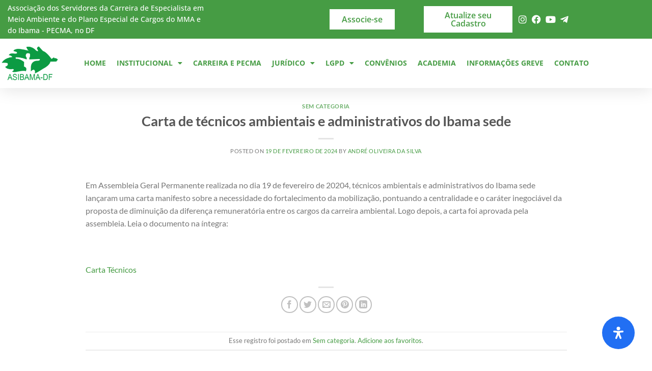

--- FILE ---
content_type: text/html; charset=UTF-8
request_url: http://asibama.org.br/carta-de-tecnicos-ambientais-e-administrativos-do-ibama-sede/
body_size: 45727
content:
<!DOCTYPE html>
<html lang="pt-BR" prefix="og: https://ogp.me/ns#" class="loading-site no-js">
<head>
	<meta charset="UTF-8" />
	<link rel="profile" href="http://gmpg.org/xfn/11" />
	<link rel="pingback" href="http://asibama.org.br/xmlrpc.php" />

	


<script>(function(html){html.className = html.className.replace(/\bno-js\b/,'js')})(document.documentElement);</script>
<meta name="viewport" content="width=device-width, initial-scale=1" />
<!-- Otimização para mecanismos de pesquisa pelo Rank Math - https://rankmath.com/ -->
<title>Carta de técnicos ambientais e administrativos do Ibama sede - Asibama</title>
<meta name="description" content="Em Assembleia Geral Permanente realizada no dia 19 de fevereiro de 20204, técnicos ambientais e administrativos do Ibama sede lançaram uma carta manifesto"/>
<meta name="robots" content="index, follow, max-snippet:-1, max-video-preview:-1, max-image-preview:large"/>
<link rel="canonical" href="http://asibama.org.br/carta-de-tecnicos-ambientais-e-administrativos-do-ibama-sede/" />
<meta property="og:locale" content="pt_BR" />
<meta property="og:type" content="article" />
<meta property="og:title" content="Carta de técnicos ambientais e administrativos do Ibama sede - Asibama" />
<meta property="og:description" content="Em Assembleia Geral Permanente realizada no dia 19 de fevereiro de 20204, técnicos ambientais e administrativos do Ibama sede lançaram uma carta manifesto" />
<meta property="og:url" content="http://asibama.org.br/carta-de-tecnicos-ambientais-e-administrativos-do-ibama-sede/" />
<meta property="og:site_name" content="Asibama" />
<meta property="article:section" content="Sem categoria" />
<meta property="article:published_time" content="2024-02-19T20:40:41-03:00" />
<meta name="twitter:card" content="summary_large_image" />
<meta name="twitter:title" content="Carta de técnicos ambientais e administrativos do Ibama sede - Asibama" />
<meta name="twitter:description" content="Em Assembleia Geral Permanente realizada no dia 19 de fevereiro de 20204, técnicos ambientais e administrativos do Ibama sede lançaram uma carta manifesto" />
<meta name="twitter:label1" content="Escrito por" />
<meta name="twitter:data1" content="André Oliveira da Silva" />
<meta name="twitter:label2" content="Tempo para leitura" />
<meta name="twitter:data2" content="Menos de um minuto" />
<script type="application/ld+json" class="rank-math-schema">{"@context":"https://schema.org","@graph":[{"@type":"Organization","@id":"http://asibama.org.br/#organization","name":"SysCoin Commece","url":"http://asibama.org.br"},{"@type":"WebSite","@id":"http://asibama.org.br/#website","url":"http://asibama.org.br","name":"SysCoin Commece","publisher":{"@id":"http://asibama.org.br/#organization"},"inLanguage":"pt-BR"},{"@type":"WebPage","@id":"http://asibama.org.br/carta-de-tecnicos-ambientais-e-administrativos-do-ibama-sede/#webpage","url":"http://asibama.org.br/carta-de-tecnicos-ambientais-e-administrativos-do-ibama-sede/","name":"Carta de t\u00e9cnicos ambientais e administrativos do Ibama sede - Asibama","datePublished":"2024-02-19T20:40:41-03:00","dateModified":"2024-02-19T20:40:41-03:00","isPartOf":{"@id":"http://asibama.org.br/#website"},"inLanguage":"pt-BR"},{"@type":"Person","@id":"http://asibama.org.br/author/andre/","name":"Andr\u00e9 Oliveira da Silva","url":"http://asibama.org.br/author/andre/","image":{"@type":"ImageObject","@id":"https://secure.gravatar.com/avatar/65fe445a21c9b9d7fe112969932dded9c3c534db2c482c8f84df61692164ae83?s=96&amp;d=mm&amp;r=g","url":"https://secure.gravatar.com/avatar/65fe445a21c9b9d7fe112969932dded9c3c534db2c482c8f84df61692164ae83?s=96&amp;d=mm&amp;r=g","caption":"Andr\u00e9 Oliveira da Silva","inLanguage":"pt-BR"},"worksFor":{"@id":"http://asibama.org.br/#organization"}},{"@type":"BlogPosting","headline":"Carta de t\u00e9cnicos ambientais e administrativos do Ibama sede - Asibama","datePublished":"2024-02-19T20:40:41-03:00","dateModified":"2024-02-19T20:40:41-03:00","articleSection":"Sem categoria","author":{"@id":"http://asibama.org.br/author/andre/","name":"Andr\u00e9 Oliveira da Silva"},"publisher":{"@id":"http://asibama.org.br/#organization"},"description":"Em Assembleia Geral Permanente realizada no dia 19 de fevereiro de 20204, t\u00e9cnicos ambientais e administrativos do Ibama sede lan\u00e7aram uma carta manifesto","name":"Carta de t\u00e9cnicos ambientais e administrativos do Ibama sede - Asibama","@id":"http://asibama.org.br/carta-de-tecnicos-ambientais-e-administrativos-do-ibama-sede/#richSnippet","isPartOf":{"@id":"http://asibama.org.br/carta-de-tecnicos-ambientais-e-administrativos-do-ibama-sede/#webpage"},"inLanguage":"pt-BR","mainEntityOfPage":{"@id":"http://asibama.org.br/carta-de-tecnicos-ambientais-e-administrativos-do-ibama-sede/#webpage"}}]}</script>
<!-- /Plugin de SEO Rank Math para WordPress -->

<link rel='dns-prefetch' href='//www.googletagmanager.com' />
<link rel='prefetch' href='http://asibama.org.br/wp-content/themes/flatsome/assets/js/flatsome.js?ver=8e60d746741250b4dd4e' />
<link rel='prefetch' href='http://asibama.org.br/wp-content/themes/flatsome/assets/js/chunk.slider.js?ver=3.19.6' />
<link rel='prefetch' href='http://asibama.org.br/wp-content/themes/flatsome/assets/js/chunk.popups.js?ver=3.19.6' />
<link rel='prefetch' href='http://asibama.org.br/wp-content/themes/flatsome/assets/js/chunk.tooltips.js?ver=3.19.6' />
<link rel="alternate" type="application/rss+xml" title="Feed para Asibama &raquo;" href="http://asibama.org.br/feed/" />
<link rel="alternate" type="application/rss+xml" title="Feed de comentários para Asibama &raquo;" href="http://asibama.org.br/comments/feed/" />
<link rel="alternate" type="application/rss+xml" title="Feed de comentários para Asibama &raquo; Carta de técnicos ambientais e administrativos do Ibama sede" href="http://asibama.org.br/carta-de-tecnicos-ambientais-e-administrativos-do-ibama-sede/feed/" />
<link rel="alternate" title="oEmbed (JSON)" type="application/json+oembed" href="http://asibama.org.br/wp-json/oembed/1.0/embed?url=http%3A%2F%2Fasibama.org.br%2Fcarta-de-tecnicos-ambientais-e-administrativos-do-ibama-sede%2F" />
<link rel="alternate" title="oEmbed (XML)" type="text/xml+oembed" href="http://asibama.org.br/wp-json/oembed/1.0/embed?url=http%3A%2F%2Fasibama.org.br%2Fcarta-de-tecnicos-ambientais-e-administrativos-do-ibama-sede%2F&#038;format=xml" />
<style id='wp-img-auto-sizes-contain-inline-css' type='text/css'>
img:is([sizes=auto i],[sizes^="auto," i]){contain-intrinsic-size:3000px 1500px}
/*# sourceURL=wp-img-auto-sizes-contain-inline-css */
</style>
<style id='wp-emoji-styles-inline-css' type='text/css'>

	img.wp-smiley, img.emoji {
		display: inline !important;
		border: none !important;
		box-shadow: none !important;
		height: 1em !important;
		width: 1em !important;
		margin: 0 0.07em !important;
		vertical-align: -0.1em !important;
		background: none !important;
		padding: 0 !important;
	}
/*# sourceURL=wp-emoji-styles-inline-css */
</style>
<style id='wp-block-library-inline-css' type='text/css'>
:root{--wp-block-synced-color:#7a00df;--wp-block-synced-color--rgb:122,0,223;--wp-bound-block-color:var(--wp-block-synced-color);--wp-editor-canvas-background:#ddd;--wp-admin-theme-color:#007cba;--wp-admin-theme-color--rgb:0,124,186;--wp-admin-theme-color-darker-10:#006ba1;--wp-admin-theme-color-darker-10--rgb:0,107,160.5;--wp-admin-theme-color-darker-20:#005a87;--wp-admin-theme-color-darker-20--rgb:0,90,135;--wp-admin-border-width-focus:2px}@media (min-resolution:192dpi){:root{--wp-admin-border-width-focus:1.5px}}.wp-element-button{cursor:pointer}:root .has-very-light-gray-background-color{background-color:#eee}:root .has-very-dark-gray-background-color{background-color:#313131}:root .has-very-light-gray-color{color:#eee}:root .has-very-dark-gray-color{color:#313131}:root .has-vivid-green-cyan-to-vivid-cyan-blue-gradient-background{background:linear-gradient(135deg,#00d084,#0693e3)}:root .has-purple-crush-gradient-background{background:linear-gradient(135deg,#34e2e4,#4721fb 50%,#ab1dfe)}:root .has-hazy-dawn-gradient-background{background:linear-gradient(135deg,#faaca8,#dad0ec)}:root .has-subdued-olive-gradient-background{background:linear-gradient(135deg,#fafae1,#67a671)}:root .has-atomic-cream-gradient-background{background:linear-gradient(135deg,#fdd79a,#004a59)}:root .has-nightshade-gradient-background{background:linear-gradient(135deg,#330968,#31cdcf)}:root .has-midnight-gradient-background{background:linear-gradient(135deg,#020381,#2874fc)}:root{--wp--preset--font-size--normal:16px;--wp--preset--font-size--huge:42px}.has-regular-font-size{font-size:1em}.has-larger-font-size{font-size:2.625em}.has-normal-font-size{font-size:var(--wp--preset--font-size--normal)}.has-huge-font-size{font-size:var(--wp--preset--font-size--huge)}.has-text-align-center{text-align:center}.has-text-align-left{text-align:left}.has-text-align-right{text-align:right}.has-fit-text{white-space:nowrap!important}#end-resizable-editor-section{display:none}.aligncenter{clear:both}.items-justified-left{justify-content:flex-start}.items-justified-center{justify-content:center}.items-justified-right{justify-content:flex-end}.items-justified-space-between{justify-content:space-between}.screen-reader-text{border:0;clip-path:inset(50%);height:1px;margin:-1px;overflow:hidden;padding:0;position:absolute;width:1px;word-wrap:normal!important}.screen-reader-text:focus{background-color:#ddd;clip-path:none;color:#444;display:block;font-size:1em;height:auto;left:5px;line-height:normal;padding:15px 23px 14px;text-decoration:none;top:5px;width:auto;z-index:100000}html :where(.has-border-color){border-style:solid}html :where([style*=border-top-color]){border-top-style:solid}html :where([style*=border-right-color]){border-right-style:solid}html :where([style*=border-bottom-color]){border-bottom-style:solid}html :where([style*=border-left-color]){border-left-style:solid}html :where([style*=border-width]){border-style:solid}html :where([style*=border-top-width]){border-top-style:solid}html :where([style*=border-right-width]){border-right-style:solid}html :where([style*=border-bottom-width]){border-bottom-style:solid}html :where([style*=border-left-width]){border-left-style:solid}html :where(img[class*=wp-image-]){height:auto;max-width:100%}:where(figure){margin:0 0 1em}html :where(.is-position-sticky){--wp-admin--admin-bar--position-offset:var(--wp-admin--admin-bar--height,0px)}@media screen and (max-width:600px){html :where(.is-position-sticky){--wp-admin--admin-bar--position-offset:0px}}
/*# sourceURL=/wp-includes/css/dist/block-library/common.min.css */
</style>
<link rel='stylesheet' id='table-addons-for-elementor-css' href='http://asibama.org.br/wp-content/plugins/table-addons-for-elementor/public/css/table-addons-for-elementor-public.css?ver=2.1.5' type='text/css' media='all' />
<link rel='stylesheet' id='mdp-readabler-css' href='http://asibama.org.br/wp-content/plugins/readabler/css/readabler.min.css?ver=1.7.12' type='text/css' media='all' />
<style id='mdp-readabler-inline-css' type='text/css'>

		:root{
		
			--readabler-reading-mask: rgba(0, 0, 0, 0.7)
		
		}
		.mdp-readabler-tts {
		
			--readabler-tts-bg: transparent;
			--readabler-tts-color: transparent;
			
		}
        
        #mdp-readabler-popup-box{
        
            --readabler-overlay: #0253ee;
            
            --readabler-bg: #ffffff;
            --readabler-bg-dark: #16191b;
            --readabler-text: #333;
            --readabler-text-dark: #deeffd;
            --readabler-color: rgba(33, 111, 243, 1);
            --readabler-color-dark: rgba(33, 111, 243, 1);
            --readabler-color-transparent: rgba(33,111,243,0.2);
            --readabler-color-transparent-dark: rgba(33,111,243,0.2);
            --readabler-border-radius: 20px;
            --readabler-animate: 600ms;          
            
        }
        
        .mdp-readabler-trigger-button-box{
        
            --readabler-btn-margin: 10px;
            --readabler-btn-padding: 20px;
            --readabler-btn-radius: 50px;
            --readabler-btn-color: #ffffff;
            --readabler-btn-color-hover: rgba(33, 111, 243, 1);
            --readabler-btn-bg: rgba(33, 111, 243, 1);
            --readabler-btn-bg-hover: #ffffff;
            --readabler-btn-size: 24px;
            --readabler-btn-delay: 0s;
        
        }

		#mdp-readabler-voice-navigation{
			--readabler-bg: #ffffff;
            --readabler-bg-dark: #16191b;
            --readabler-text: #333;
            --readabler-text-dark: #deeffd;
            --readabler-color: rgba(33, 111, 243, 1);
            --readabler-color-dark: rgba(33, 111, 243, 1);
            --readabler-color-transparent: rgba(33,111,243,0.2);
            --readabler-color-transparent-dark: rgba(33,111,243,0.2);
            --readabler-border-radius: 20px;
            --readabler-animate: 600ms;
		}
		
	        #mdp-readabler-keyboard-box {
	        
	        	--readabler-keyboard-light-bg: #ececec;
	        	--readabler-keyboard-light-key-bg: #ffffff;
	        	--readabler-keyboard-light-key: #111111;	        	
	        	--readabler-keyboard-dark-bg: #000000CC;
	        	--readabler-keyboard-dark-key-bg: rgba( 0, 0, 0, .5 );
	        	--readabler-keyboard-dark-key: #ffffff;
	        
	        }	        
	        
/*# sourceURL=mdp-readabler-inline-css */
</style>
<link rel='stylesheet' id='flatsome-main-css' href='http://asibama.org.br/wp-content/themes/flatsome/assets/css/flatsome.css?ver=3.19.6' type='text/css' media='all' />
<style id='flatsome-main-inline-css' type='text/css'>
@font-face {
				font-family: "fl-icons";
				font-display: block;
				src: url(http://asibama.org.br/wp-content/themes/flatsome/assets/css/icons/fl-icons.eot?v=3.19.6);
				src:
					url(http://asibama.org.br/wp-content/themes/flatsome/assets/css/icons/fl-icons.eot#iefix?v=3.19.6) format("embedded-opentype"),
					url(http://asibama.org.br/wp-content/themes/flatsome/assets/css/icons/fl-icons.woff2?v=3.19.6) format("woff2"),
					url(http://asibama.org.br/wp-content/themes/flatsome/assets/css/icons/fl-icons.ttf?v=3.19.6) format("truetype"),
					url(http://asibama.org.br/wp-content/themes/flatsome/assets/css/icons/fl-icons.woff?v=3.19.6) format("woff"),
					url(http://asibama.org.br/wp-content/themes/flatsome/assets/css/icons/fl-icons.svg?v=3.19.6#fl-icons) format("svg");
			}
/*# sourceURL=flatsome-main-inline-css */
</style>
<link rel='stylesheet' id='flatsome-style-css' href='http://asibama.org.br/wp-content/themes/flatsome-child/style.css?ver=3.0' type='text/css' media='all' />
<script type="text/javascript" src="http://asibama.org.br/wp-includes/js/jquery/jquery.min.js?ver=3.7.1" id="jquery-core-js"></script>
<script type="text/javascript" src="http://asibama.org.br/wp-includes/js/jquery/jquery-migrate.min.js?ver=3.4.1" id="jquery-migrate-js"></script>
<link rel="https://api.w.org/" href="http://asibama.org.br/wp-json/" /><link rel="alternate" title="JSON" type="application/json" href="http://asibama.org.br/wp-json/wp/v2/posts/7497" /><link rel="EditURI" type="application/rsd+xml" title="RSD" href="http://asibama.org.br/xmlrpc.php?rsd" />
<meta name="generator" content="WordPress 6.9" />
<link rel='shortlink' href='http://asibama.org.br/?p=7497' />
<meta name="generator" content="Site Kit by Google 1.171.0" /><style type="text/css" id="simple-css-output">/*************** STICKY MOBILE MENU ***************/.sticky-mobile-menu { position: fixed; left: 0; bottom: 0; z-index: 999; -webkit-box-shadow: 0px -5px 14px -5px rgba(0,0,0,0.44);-moz-box-shadow: 0px -5px 14px -5px rgba(0,0,0,0.44);box-shadow: 0px -5px 14px -5px rgba(0,0,0,0.44);}.sticky-mobile-menu .icon-box-center .icon-box-img{ margin-bottom: 0px;}.row-box-shadow-4-hover .col-inner:hover { box-shadow: none;}</style><meta name="google-site-verification" content="j6D6EN1VkPr5_Ti3yRJlMrW03D4byDtdYDGEXCKuRek" /><meta name="generator" content="Elementor 3.34.3; features: additional_custom_breakpoints; settings: css_print_method-internal, google_font-enabled, font_display-auto">
			<style>
				.e-con.e-parent:nth-of-type(n+4):not(.e-lazyloaded):not(.e-no-lazyload),
				.e-con.e-parent:nth-of-type(n+4):not(.e-lazyloaded):not(.e-no-lazyload) * {
					background-image: none !important;
				}
				@media screen and (max-height: 1024px) {
					.e-con.e-parent:nth-of-type(n+3):not(.e-lazyloaded):not(.e-no-lazyload),
					.e-con.e-parent:nth-of-type(n+3):not(.e-lazyloaded):not(.e-no-lazyload) * {
						background-image: none !important;
					}
				}
				@media screen and (max-height: 640px) {
					.e-con.e-parent:nth-of-type(n+2):not(.e-lazyloaded):not(.e-no-lazyload),
					.e-con.e-parent:nth-of-type(n+2):not(.e-lazyloaded):not(.e-no-lazyload) * {
						background-image: none !important;
					}
				}
			</style>
			<link rel="icon" href="http://asibama.org.br/wp-content/uploads/2021/05/favicon.png" sizes="32x32" />
<link rel="icon" href="http://asibama.org.br/wp-content/uploads/2021/05/favicon.png" sizes="192x192" />
<link rel="apple-touch-icon" href="http://asibama.org.br/wp-content/uploads/2021/05/favicon.png" />
<meta name="msapplication-TileImage" content="http://asibama.org.br/wp-content/uploads/2021/05/favicon.png" />
<style id="custom-css" type="text/css">:root {--primary-color: #469c44;--fs-color-primary: #469c44;--fs-color-secondary: #d26e4b;--fs-color-success: #7a9c59;--fs-color-alert: #b20000;--fs-experimental-link-color: #469c44;--fs-experimental-link-color-hover: #111;}.tooltipster-base {--tooltip-color: #fff;--tooltip-bg-color: #000;}.off-canvas-right .mfp-content, .off-canvas-left .mfp-content {--drawer-width: 300px;}html{background-color:#ffffff!important;}.container-width, .full-width .ubermenu-nav, .container, .row{max-width: 1170px}.row.row-collapse{max-width: 1140px}.row.row-small{max-width: 1162.5px}.row.row-large{max-width: 1200px}.sticky-add-to-cart--active, #wrapper,#main,#main.dark{background-color: #ffffff}.header-main{height: 100px}#logo img{max-height: 100px}#logo{width:200px;}.header-bottom{min-height: 55px}.header-top{min-height: 30px}.transparent .header-main{height: 90px}.transparent #logo img{max-height: 90px}.has-transparent + .page-title:first-of-type,.has-transparent + #main > .page-title,.has-transparent + #main > div > .page-title,.has-transparent + #main .page-header-wrapper:first-of-type .page-title{padding-top: 170px;}.header.show-on-scroll,.stuck .header-main{height:70px!important}.stuck #logo img{max-height: 70px!important}.header-bottom {background-color: #f1f1f1}@media (max-width: 549px) {.header-main{height: 70px}#logo img{max-height: 70px}}h1,h2,h3,h4,h5,h6,.heading-font{color: #555555;}body{font-family: Lato, sans-serif;}body {font-weight: 400;font-style: normal;}.nav > li > a {font-family: Lato, sans-serif;}.mobile-sidebar-levels-2 .nav > li > ul > li > a {font-family: Lato, sans-serif;}.nav > li > a,.mobile-sidebar-levels-2 .nav > li > ul > li > a {font-weight: 700;font-style: normal;}h1,h2,h3,h4,h5,h6,.heading-font, .off-canvas-center .nav-sidebar.nav-vertical > li > a{font-family: Lato, sans-serif;}h1,h2,h3,h4,h5,h6,.heading-font,.banner h1,.banner h2 {font-weight: 700;font-style: normal;}.alt-font{font-family: "Dancing Script", sans-serif;}.alt-font {font-weight: 400!important;font-style: normal!important;}.header:not(.transparent) .header-nav-main.nav > li > a {color: #469c44;}.current .breadcrumb-step, [data-icon-label]:after, .button#place_order,.button.checkout,.checkout-button,.single_add_to_cart_button.button, .sticky-add-to-cart-select-options-button{background-color: #cf0606!important }.header-main .social-icons,.header-main .cart-icon strong,.header-main .menu-title,.header-main .header-button > .button.is-outline,.header-main .nav > li > a > i:not(.icon-angle-down){color: #469c44!important;}.header-main .header-button > .button.is-outline,.header-main .cart-icon strong:after,.header-main .cart-icon strong{border-color: #469c44!important;}.header-main .header-button > .button:not(.is-outline){background-color: #469c44!important;}.header-main .current-dropdown .cart-icon strong,.header-main .header-button > .button:hover,.header-main .header-button > .button:hover i,.header-main .header-button > .button:hover span{color:#FFF!important;}.header-main .menu-title:hover,.header-main .social-icons a:hover,.header-main .header-button > .button.is-outline:hover,.header-main .nav > li > a:hover > i:not(.icon-angle-down){color: #469c44!important;}.header-main .current-dropdown .cart-icon strong,.header-main .header-button > .button:hover{background-color: #469c44!important;}.header-main .current-dropdown .cart-icon strong:after,.header-main .current-dropdown .cart-icon strong,.header-main .header-button > .button:hover{border-color: #469c44!important;}.footer-2{background-color: #230101}.absolute-footer, html{background-color: #469c44}button[name='update_cart'] { display: none; }.nav-vertical-fly-out > li + li {border-top-width: 1px; border-top-style: solid;}/* Custom CSS */#header{display: none}/* Custom CSS Mobile */@media (max-width: 549px){#header{display: block;}}.label-new.menu-item > a:after{content:"Novo";}.label-hot.menu-item > a:after{content:"Quente";}.label-sale.menu-item > a:after{content:"Promoção";}.label-popular.menu-item > a:after{content:"Popular";}</style>		<style type="text/css" id="wp-custom-css">
			

/** Start Template Kit CSS: City Council (css/customizer.css) **/

.envato-kit-111-hvr-img-one .elementor-image {
	position: relative;
}

.envato-kit-111-hvr-img-one .elementor-image:before {
    position:  absolute;
    content:  '';
    background-color: rgba(34, 34, 34, 0.80);
    width:  100%;
    height: 50%;
    left:  0;
    top:  0;
    transition:  .5s ease;
    opacity:  0;
    visibility:  hidden;
}

.envato-kit-111-hvr-img-one:hover .elementor-image:before {
    height: 100%;
    opacity:  1;
    visibility:  visible;
}


/* Float Shadow */
.envato-kit-111-hvr-float-shadow {
  vertical-align: middle;
  -webkit-transform: translateZ(0);
  transform: translateZ(0);
  box-shadow: 0 0 1px rgba(0, 0, 0, 0);
  -webkit-backface-visibility: hidden;
  backface-visibility: hidden;
  -moz-osx-font-smoothing: grayscale;
  position: relative;
  -webkit-transition-duration: 0.3s;
  transition-duration: 0.3s;
  -webkit-transition-property: transform;
  transition-property: transform;
}
.envato-kit-111-hvr-float-shadow:before {
  pointer-events: none;
  position: absolute;
  z-index: -1;
  content: '';
  top: 100%;
  left: 5%;
  height: 10px;
  width: 90%;
  opacity: 0;
  background: -webkit-radial-gradient(center, ellipse, rgba(0, 0, 0, 0.35) 0%, rgba(0, 0, 0, 0) 80%);
  background: radial-gradient(ellipse at center, rgba(0, 0, 0, 0.35) 0%, rgba(0, 0, 0, 0) 80%);
  /* W3C */
  -webkit-transition-duration: 0.3s;
  transition-duration: 0.3s;
  -webkit-transition-property: transform, opacity;
  transition-property: transform, opacity;
}

.envato-kit-111-hvr-float-shadow:hover, .envato-kit-111-hvr-float-shadow:focus, .envato-kit-111-hvr-float-shadow:active {
  -webkit-transform: translateY(-5px);
  transform: translateY(-5px);
  /* move the element up by 5px */
}
.envato-kit-111-hvr-float-shadow:hover:before, .envato-kit-111-hvr-float-shadow:focus:before, .envato-kit-111-hvr-float-shadow:active:before {
  opacity: 1;
  -webkit-transform: translateY(5px);
  transform: translateY(5px);
  /* move the element down by 5px (it will stay in place because it's attached to the element that also moves up 5px) */
}

.envato-kit-111-theme-color {
  color: #e0162b;
}

/** End Template Kit CSS: City Council (css/customizer.css) **/

		</style>
		<style id="kirki-inline-styles">/* latin-ext */
@font-face {
  font-family: 'Lato';
  font-style: normal;
  font-weight: 400;
  font-display: swap;
  src: url(http://asibama.org.br/wp-content/fonts/lato/S6uyw4BMUTPHjxAwXjeu.woff2) format('woff2');
  unicode-range: U+0100-02BA, U+02BD-02C5, U+02C7-02CC, U+02CE-02D7, U+02DD-02FF, U+0304, U+0308, U+0329, U+1D00-1DBF, U+1E00-1E9F, U+1EF2-1EFF, U+2020, U+20A0-20AB, U+20AD-20C0, U+2113, U+2C60-2C7F, U+A720-A7FF;
}
/* latin */
@font-face {
  font-family: 'Lato';
  font-style: normal;
  font-weight: 400;
  font-display: swap;
  src: url(http://asibama.org.br/wp-content/fonts/lato/S6uyw4BMUTPHjx4wXg.woff2) format('woff2');
  unicode-range: U+0000-00FF, U+0131, U+0152-0153, U+02BB-02BC, U+02C6, U+02DA, U+02DC, U+0304, U+0308, U+0329, U+2000-206F, U+20AC, U+2122, U+2191, U+2193, U+2212, U+2215, U+FEFF, U+FFFD;
}
/* latin-ext */
@font-face {
  font-family: 'Lato';
  font-style: normal;
  font-weight: 700;
  font-display: swap;
  src: url(http://asibama.org.br/wp-content/fonts/lato/S6u9w4BMUTPHh6UVSwaPGR_p.woff2) format('woff2');
  unicode-range: U+0100-02BA, U+02BD-02C5, U+02C7-02CC, U+02CE-02D7, U+02DD-02FF, U+0304, U+0308, U+0329, U+1D00-1DBF, U+1E00-1E9F, U+1EF2-1EFF, U+2020, U+20A0-20AB, U+20AD-20C0, U+2113, U+2C60-2C7F, U+A720-A7FF;
}
/* latin */
@font-face {
  font-family: 'Lato';
  font-style: normal;
  font-weight: 700;
  font-display: swap;
  src: url(http://asibama.org.br/wp-content/fonts/lato/S6u9w4BMUTPHh6UVSwiPGQ.woff2) format('woff2');
  unicode-range: U+0000-00FF, U+0131, U+0152-0153, U+02BB-02BC, U+02C6, U+02DA, U+02DC, U+0304, U+0308, U+0329, U+2000-206F, U+20AC, U+2122, U+2191, U+2193, U+2212, U+2215, U+FEFF, U+FFFD;
}/* vietnamese */
@font-face {
  font-family: 'Dancing Script';
  font-style: normal;
  font-weight: 400;
  font-display: swap;
  src: url(http://asibama.org.br/wp-content/fonts/dancing-script/If2cXTr6YS-zF4S-kcSWSVi_sxjsohD9F50Ruu7BMSo3Rep8ltA.woff2) format('woff2');
  unicode-range: U+0102-0103, U+0110-0111, U+0128-0129, U+0168-0169, U+01A0-01A1, U+01AF-01B0, U+0300-0301, U+0303-0304, U+0308-0309, U+0323, U+0329, U+1EA0-1EF9, U+20AB;
}
/* latin-ext */
@font-face {
  font-family: 'Dancing Script';
  font-style: normal;
  font-weight: 400;
  font-display: swap;
  src: url(http://asibama.org.br/wp-content/fonts/dancing-script/If2cXTr6YS-zF4S-kcSWSVi_sxjsohD9F50Ruu7BMSo3ROp8ltA.woff2) format('woff2');
  unicode-range: U+0100-02BA, U+02BD-02C5, U+02C7-02CC, U+02CE-02D7, U+02DD-02FF, U+0304, U+0308, U+0329, U+1D00-1DBF, U+1E00-1E9F, U+1EF2-1EFF, U+2020, U+20A0-20AB, U+20AD-20C0, U+2113, U+2C60-2C7F, U+A720-A7FF;
}
/* latin */
@font-face {
  font-family: 'Dancing Script';
  font-style: normal;
  font-weight: 400;
  font-display: swap;
  src: url(http://asibama.org.br/wp-content/fonts/dancing-script/If2cXTr6YS-zF4S-kcSWSVi_sxjsohD9F50Ruu7BMSo3Sup8.woff2) format('woff2');
  unicode-range: U+0000-00FF, U+0131, U+0152-0153, U+02BB-02BC, U+02C6, U+02DA, U+02DC, U+0304, U+0308, U+0329, U+2000-206F, U+20AC, U+2122, U+2191, U+2193, U+2212, U+2215, U+FEFF, U+FFFD;
}</style><style id="yellow-pencil">
/*
	The following CSS codes are created by the YellowPencil plugin.
	https://yellowpencil.waspthemes.com/
*/
@media (max-width:549px){.absolute-footer{margin-bottom:75px !important;}}
</style></head>

<body class="wp-singular post-template-default single single-post postid-7497 single-format-standard wp-theme-flatsome wp-child-theme-flatsome-child non-logged-in lightbox nav-dropdown-has-arrow nav-dropdown-has-shadow nav-dropdown-has-border elementor-default elementor-kit-117">


<a class="skip-link screen-reader-text" href="#main">Skip to content</a>

<div id="wrapper">

	
	<header id="header" class="header has-sticky sticky-jump">
		<div class="header-wrapper">
			<div id="top-bar" class="header-top hide-for-sticky nav-dark hide-for-medium">
    <div class="flex-row container">
      <div class="flex-col hide-for-medium flex-left">
          <ul class="nav nav-left medium-nav-center nav-small  nav-divided">
              <li class="html custom html_topbar_left"><br><class="uppercase"><a style="color:white" href="https://asibama.org.br/associe-se-nova-atualizacao/">FILIAÇÃO OU ATUALIZAÇÃO DE DADOS, <strong>CLIQUE AQUI!</a></strong><br><br></li>          </ul>
      </div>

      <div class="flex-col hide-for-medium flex-center">
          <ul class="nav nav-center nav-small  nav-divided">
                        </ul>
      </div>

      <div class="flex-col hide-for-medium flex-right">
         <ul class="nav top-bar-nav nav-right nav-small  nav-divided">
              <li class="header-newsletter-item has-icon">

<a href="#header-newsletter-signup" class="tooltip is-small"
  title="Sign up for Newsletter">

      <i class="icon-envelop"></i>
  
      <span class="header-newsletter-title hide-for-medium">
      Newsletter    </span>
  </a>
	<div id="header-newsletter-signup"
	     class="lightbox-by-id lightbox-content mfp-hide lightbox-white "
	     style="max-width:700px ;padding:0px">
		
  <div class="banner has-hover" id="banner-460047690">
          <div class="banner-inner fill">
        <div class="banner-bg fill" >
            <img src="http://asibama.org.br/wp-content/themes/flatsome/assets/img/missing.jpg" class="bg" alt="" />                        <div class="overlay"></div>            
	<div class="is-border is-dashed"
		style="border-color:rgba(255,255,255,.3);border-width:2px 2px 2px 2px;margin:10px;">
	</div>
                    </div>
		
        <div class="banner-layers container">
            <div class="fill banner-link"></div>               <div id="text-box-1181699747" class="text-box banner-layer x10 md-x10 lg-x10 y50 md-y50 lg-y50 res-text">
                     <div data-animate="fadeInUp">           <div class="text-box-content text dark">
              
              <div class="text-inner text-left">
                  <h3 class="uppercase">Sign up for Newsletter</h3><p class="lead">Signup for our newsletter to get notified about sales and new products. Add any text here or remove it.</p>[contact-form-7 id="7042" title="Newsletter Vertical"]              </div>
           </div>
       </div>                     
<style>
#text-box-1181699747 {
  width: 60%;
}
#text-box-1181699747 .text-box-content {
  font-size: 100%;
}
@media (min-width:550px) {
  #text-box-1181699747 {
    width: 50%;
  }
}
</style>
    </div>
         </div>
      </div>

            
<style>
#banner-460047690 {
  padding-top: 500px;
}
#banner-460047690 .overlay {
  background-color: rgba(0,0,0,.4);
}
</style>
  </div>

	</div>
	
	</li>
<li class="html header-social-icons ml-0">
	<div class="social-icons follow-icons" ><a href="http://url" target="_blank" data-label="Facebook" class="icon plain facebook tooltip" title="Follow on Facebook" aria-label="Follow on Facebook" rel="noopener nofollow" ><i class="icon-facebook" ></i></a><a href="http://url" target="_blank" data-label="Instagram" class="icon plain instagram tooltip" title="Follow on Instagram" aria-label="Follow on Instagram" rel="noopener nofollow" ><i class="icon-instagram" ></i></a><a href="http://url" data-label="Twitter" target="_blank" class="icon plain twitter tooltip" title="Follow on Twitter" aria-label="Follow on Twitter" rel="noopener nofollow" ><i class="icon-twitter" ></i></a><a href="mailto:your@email" data-label="E-mail" target="_blank" class="icon plain email tooltip" title="Envie-nos um email" aria-label="Envie-nos um email" rel="nofollow noopener" ><i class="icon-envelop" ></i></a></div></li>
          </ul>
      </div>

      
    </div>
</div>
<div id="masthead" class="header-main ">
      <div class="header-inner flex-row container logo-left medium-logo-center" role="navigation">

          <!-- Logo -->
          <div id="logo" class="flex-col logo">
            
<!-- Header logo -->
<a href="http://asibama.org.br/" title="Asibama - Associação dos Servidores da Carreira de Especialista em Meio Ambiente e do PECMA no DF" rel="home">
		<img fetchpriority="high" width="327" height="228" src="http://asibama.org.br/wp-content/uploads/2021/05/Logo-Asibama.jpg" class="header_logo header-logo" alt="Asibama"/><img  width="327" height="228" src="http://asibama.org.br/wp-content/uploads/2021/05/Logo-Asibama.jpg" class="header-logo-dark" alt="Asibama"/></a>
          </div>

          <!-- Mobile Left Elements -->
          <div class="flex-col show-for-medium flex-left">
            <ul class="mobile-nav nav nav-left ">
              <li class="nav-icon has-icon">
  		<a href="#" data-open="#main-menu" data-pos="left" data-bg="main-menu-overlay" data-color="" class="is-small" aria-label="Menu" aria-controls="main-menu" aria-expanded="false">

		  <i class="icon-menu" ></i>
		  		</a>
	</li>
            </ul>
          </div>

          <!-- Left Elements -->
          <div class="flex-col hide-for-medium flex-left
            flex-grow">
            <ul class="header-nav header-nav-main nav nav-left  nav-uppercase" >
              <li class="header-search header-search-dropdown has-icon has-dropdown menu-item-has-children">
		<a href="#" aria-label="Pesquisa" class="is-small"><i class="icon-search" ></i></a>
		<ul class="nav-dropdown nav-dropdown-default">
	 	<li class="header-search-form search-form html relative has-icon">
	<div class="header-search-form-wrapper">
		<div class="searchform-wrapper ux-search-box relative is-normal"><form method="get" class="searchform" action="http://asibama.org.br/" role="search">
		<div class="flex-row relative">
			<div class="flex-col flex-grow">
	   	   <input type="search" class="search-field mb-0" name="s" value="" id="s" placeholder="Pesquisa&hellip;" />
			</div>
			<div class="flex-col">
				<button type="submit" class="ux-search-submit submit-button secondary button icon mb-0" aria-label="Enviar">
					<i class="icon-search" ></i>				</button>
			</div>
		</div>
    <div class="live-search-results text-left z-top"></div>
</form>
</div>	</div>
</li>
	</ul>
</li>
<li id="menu-item-2064" class="menu-item menu-item-type-post_type menu-item-object-page menu-item-home menu-item-2064 menu-item-design-default"><a href="http://asibama.org.br/" class="nav-top-link">Home</a></li>
<li id="menu-item-2065" class="menu-item menu-item-type-custom menu-item-object-custom menu-item-has-children menu-item-2065 menu-item-design-default has-dropdown"><a href="#" class="nav-top-link" aria-expanded="false" aria-haspopup="menu">Institucional<i class="icon-angle-down" ></i></a>
<ul class="sub-menu nav-dropdown nav-dropdown-default">
	<li id="menu-item-2846" class="menu-item menu-item-type-post_type menu-item-object-page menu-item-2846"><a href="http://asibama.org.br/diretoria-executiva-e-conselho-fiscal/">Diretoria Executiva</a></li>
	<li id="menu-item-2067" class="menu-item menu-item-type-custom menu-item-object-custom menu-item-2067"><a href="https://asibama.org.br/diretoria-executiva/#conselho">Conselho Fiscal</a></li>
	<li id="menu-item-2068" class="menu-item menu-item-type-post_type menu-item-object-page menu-item-2068"><a href="http://asibama.org.br/prestacao-de-contas/">Prestação de contas</a></li>
	<li id="menu-item-2069" class="menu-item menu-item-type-post_type menu-item-object-page menu-item-2069"><a href="http://asibama.org.br/atas-e-estatuto/">Atas e Estatuto</a></li>
	<li id="menu-item-2070" class="menu-item menu-item-type-post_type menu-item-object-page menu-item-2070"><a href="http://asibama.org.br/documentos/">Outros Documentos</a></li>
	<li id="menu-item-2071" class="menu-item menu-item-type-custom menu-item-object-custom menu-item-home menu-item-2071"><a href="https://asibama.org.br/#historico">Histórico</a></li>
</ul>
</li>
<li id="menu-item-2072" class="menu-item menu-item-type-post_type menu-item-object-page menu-item-2072 menu-item-design-default"><a href="http://asibama.org.br/carreira-do-pecma/" class="nav-top-link">Carreira e PECMA</a></li>
<li id="menu-item-2073" class="menu-item menu-item-type-post_type menu-item-object-page menu-item-has-children menu-item-2073 menu-item-design-default has-dropdown"><a href="http://asibama.org.br/juridico-3/" class="nav-top-link" aria-expanded="false" aria-haspopup="menu">Jurídico<i class="icon-angle-down" ></i></a>
<ul class="sub-menu nav-dropdown nav-dropdown-default">
	<li id="menu-item-2940" class="menu-item menu-item-type-taxonomy menu-item-object-category menu-item-2940"><a href="http://asibama.org.br/category/relatorios-das-acoes-judiciais/">Relatórios das ações judiciais</a></li>
	<li id="menu-item-2125" class="menu-item menu-item-type-post_type menu-item-object-page menu-item-2125"><a href="http://asibama.org.br/duvidas-frequentes/">Dúvidas Frequentes</a></li>
</ul>
</li>
<li id="menu-item-2074" class="menu-item menu-item-type-post_type menu-item-object-page menu-item-has-children menu-item-2074 menu-item-design-default has-dropdown"><a href="http://asibama.org.br/lgpd/" class="nav-top-link" aria-expanded="false" aria-haspopup="menu">LGPD<i class="icon-angle-down" ></i></a>
<ul class="sub-menu nav-dropdown nav-dropdown-default">
	<li id="menu-item-3552" class="menu-item menu-item-type-custom menu-item-object-custom menu-item-3552"><a href="https://asibama.org.br/politica-de-privacidade/">Política de Privacidade</a></li>
	<li id="menu-item-3606" class="menu-item menu-item-type-custom menu-item-object-custom menu-item-3606"><a href="https://asibama.org.br/politica-de-cookies/">Política de cookies</a></li>
</ul>
</li>
<li id="menu-item-2075" class="menu-item menu-item-type-post_type menu-item-object-page menu-item-2075 menu-item-design-default"><a href="http://asibama.org.br/convenios-e-servicos/" class="nav-top-link">Convênios</a></li>
<li id="menu-item-2076" class="menu-item menu-item-type-post_type menu-item-object-page menu-item-2076 menu-item-design-default"><a href="http://asibama.org.br/academia-e-pilates/" class="nav-top-link">Academia</a></li>
<li id="menu-item-9505" class="menu-item menu-item-type-custom menu-item-object-custom menu-item-9505 menu-item-design-default"><a href="https://asibama.org.br/informacoes-sobre-greve/" class="nav-top-link">Informações Greve</a></li>
<li id="menu-item-2077" class="menu-item menu-item-type-post_type menu-item-object-page menu-item-2077 menu-item-design-default"><a href="http://asibama.org.br/contato/" class="nav-top-link">Contato</a></li>
            </ul>
          </div>

          <!-- Right Elements -->
          <div class="flex-col hide-for-medium flex-right">
            <ul class="header-nav header-nav-main nav nav-right  nav-uppercase">
              <li><a class="element-error tooltip" title="WooCommerce needed">-</a></li><li class="header-divider"></li><li><a class="element-error tooltip" title="WooCommerce needed">-</a></li>            </ul>
          </div>

          <!-- Mobile Right Elements -->
          <div class="flex-col show-for-medium flex-right">
            <ul class="mobile-nav nav nav-right ">
                          </ul>
          </div>

      </div>

            <div class="container"><div class="top-divider full-width"></div></div>
      </div>
<div id="wide-nav" class="header-bottom wide-nav show-for-medium">
    <div class="flex-row container">

            
            
            
                          <div class="flex-col show-for-medium flex-grow">
                  <ul class="nav header-bottom-nav nav-center mobile-nav  nav-uppercase">
                      <li class="html header-button-1">
	<div class="header-button">
		<a href="https://asibama.org.br/associe-se-nova-atualizacao/" class="button primary is-medium"  style="border-radius:99px;">
		<span>ASSOCIE-SE</span>
	</a>
	</div>
</li>
<li class="html header-button-2">
	<div class="header-button">
		<a href="https://asibama.org.br/associe-se-atualizacao-de-dados/" class="button primary is-medium"  style="border-radius:99px;">
		<span>ATUALIZAÇÃO</span>
	</a>
	</div>
</li>
                  </ul>
              </div>
            
    </div>
</div>

<div class="header-bg-container fill"><div class="header-bg-image fill"></div><div class="header-bg-color fill"></div></div>		</div>
	</header>

	<div class="header-block block-html-after-header z-1" style="position:relative;top:-1px;">		<header data-elementor-type="header" data-elementor-id="1061" class="elementor elementor-1061" data-elementor-post-type="elementor_library">
					<section class="elementor-section elementor-top-section elementor-element elementor-element-635ec1d7 elementor-section-full_width elementor-section-stretched elementor-hidden-phone elementor-section-height-default elementor-section-height-default" data-id="635ec1d7" data-element_type="section" data-settings="{&quot;sticky&quot;:&quot;top&quot;,&quot;jet_parallax_layout_list&quot;:[{&quot;_id&quot;:&quot;53bcc42&quot;,&quot;jet_parallax_layout_image&quot;:{&quot;url&quot;:&quot;&quot;,&quot;id&quot;:&quot;&quot;,&quot;size&quot;:&quot;&quot;},&quot;jet_parallax_layout_image_tablet&quot;:{&quot;url&quot;:&quot;&quot;,&quot;id&quot;:&quot;&quot;,&quot;size&quot;:&quot;&quot;},&quot;jet_parallax_layout_image_mobile&quot;:{&quot;url&quot;:&quot;&quot;,&quot;id&quot;:&quot;&quot;,&quot;size&quot;:&quot;&quot;},&quot;jet_parallax_layout_speed&quot;:{&quot;unit&quot;:&quot;%&quot;,&quot;size&quot;:50,&quot;sizes&quot;:[]},&quot;jet_parallax_layout_type&quot;:&quot;scroll&quot;,&quot;jet_parallax_layout_direction&quot;:null,&quot;jet_parallax_layout_fx_direction&quot;:null,&quot;jet_parallax_layout_z_index&quot;:&quot;&quot;,&quot;jet_parallax_layout_bg_x&quot;:50,&quot;jet_parallax_layout_bg_x_tablet&quot;:&quot;&quot;,&quot;jet_parallax_layout_bg_x_mobile&quot;:&quot;&quot;,&quot;jet_parallax_layout_bg_y&quot;:50,&quot;jet_parallax_layout_bg_y_tablet&quot;:&quot;&quot;,&quot;jet_parallax_layout_bg_y_mobile&quot;:&quot;&quot;,&quot;jet_parallax_layout_bg_size&quot;:&quot;auto&quot;,&quot;jet_parallax_layout_bg_size_tablet&quot;:&quot;&quot;,&quot;jet_parallax_layout_bg_size_mobile&quot;:&quot;&quot;,&quot;jet_parallax_layout_animation_prop&quot;:&quot;transform&quot;,&quot;jet_parallax_layout_on&quot;:[&quot;desktop&quot;,&quot;tablet&quot;]}],&quot;stretch_section&quot;:&quot;section-stretched&quot;,&quot;sticky_on&quot;:[&quot;desktop&quot;,&quot;tablet&quot;,&quot;mobile&quot;],&quot;sticky_offset&quot;:0,&quot;sticky_effects_offset&quot;:0,&quot;sticky_anchor_link_offset&quot;:0}">
						<div class="elementor-container elementor-column-gap-no">
					<div class="elementor-column elementor-col-100 elementor-top-column elementor-element elementor-element-651d7c7f" data-id="651d7c7f" data-element_type="column">
			<div class="elementor-widget-wrap elementor-element-populated">
						<section class="elementor-section elementor-inner-section elementor-element elementor-element-1a3a7ac4 elementor-reverse-mobile elementor-section-boxed elementor-section-height-default elementor-section-height-default" data-id="1a3a7ac4" data-element_type="section" data-settings="{&quot;background_background&quot;:&quot;classic&quot;,&quot;jet_parallax_layout_list&quot;:[{&quot;_id&quot;:&quot;3d7592c&quot;,&quot;jet_parallax_layout_image&quot;:{&quot;url&quot;:&quot;&quot;,&quot;id&quot;:&quot;&quot;,&quot;size&quot;:&quot;&quot;},&quot;jet_parallax_layout_image_tablet&quot;:{&quot;url&quot;:&quot;&quot;,&quot;id&quot;:&quot;&quot;,&quot;size&quot;:&quot;&quot;},&quot;jet_parallax_layout_image_mobile&quot;:{&quot;url&quot;:&quot;&quot;,&quot;id&quot;:&quot;&quot;,&quot;size&quot;:&quot;&quot;},&quot;jet_parallax_layout_speed&quot;:{&quot;unit&quot;:&quot;%&quot;,&quot;size&quot;:50,&quot;sizes&quot;:[]},&quot;jet_parallax_layout_type&quot;:&quot;scroll&quot;,&quot;jet_parallax_layout_direction&quot;:null,&quot;jet_parallax_layout_fx_direction&quot;:null,&quot;jet_parallax_layout_z_index&quot;:&quot;&quot;,&quot;jet_parallax_layout_bg_x&quot;:50,&quot;jet_parallax_layout_bg_x_tablet&quot;:&quot;&quot;,&quot;jet_parallax_layout_bg_x_mobile&quot;:&quot;&quot;,&quot;jet_parallax_layout_bg_y&quot;:50,&quot;jet_parallax_layout_bg_y_tablet&quot;:&quot;&quot;,&quot;jet_parallax_layout_bg_y_mobile&quot;:&quot;&quot;,&quot;jet_parallax_layout_bg_size&quot;:&quot;auto&quot;,&quot;jet_parallax_layout_bg_size_tablet&quot;:&quot;&quot;,&quot;jet_parallax_layout_bg_size_mobile&quot;:&quot;&quot;,&quot;jet_parallax_layout_animation_prop&quot;:&quot;transform&quot;,&quot;jet_parallax_layout_on&quot;:[&quot;desktop&quot;,&quot;tablet&quot;]}]}">
						<div class="elementor-container elementor-column-gap-default">
					<div class="elementor-column elementor-col-25 elementor-inner-column elementor-element elementor-element-af7cbc8 elementor-hidden-phone" data-id="af7cbc8" data-element_type="column">
			<div class="elementor-widget-wrap elementor-element-populated">
						<div class="elementor-element elementor-element-4125d14f elementor-icon-list--layout-inline elementor-align-start elementor-mobile-align-center elementor-list-item-link-full_width elementor-widget elementor-widget-icon-list" data-id="4125d14f" data-element_type="widget" data-widget_type="icon-list.default">
				<div class="elementor-widget-container">
							<ul class="elementor-icon-list-items elementor-inline-items">
							<li class="elementor-icon-list-item elementor-inline-item">
											<span class="elementor-icon-list-icon">
													</span>
										<span class="elementor-icon-list-text">Associação dos  Servidores da  Carreira  de  Especialista em  Meio Ambiente e do Plano Especial de Cargos do MMA e do Ibama - PECMA, no DF</span>
									</li>
						</ul>
						</div>
				</div>
					</div>
		</div>
				<div class="elementor-column elementor-col-25 elementor-inner-column elementor-element elementor-element-5567e202" data-id="5567e202" data-element_type="column">
			<div class="elementor-widget-wrap elementor-element-populated">
						<div class="elementor-element elementor-element-13105efc elementor-align-center elementor-hidden-phone elementor-widget elementor-widget-button" data-id="13105efc" data-element_type="widget" data-widget_type="button.default">
				<div class="elementor-widget-container">
									<div class="elementor-button-wrapper">
					<a class="elementor-button elementor-button-link elementor-size-sm" href="https://asibama.org.br/associe-se-nova-atualizacao/" target="_blank">
						<span class="elementor-button-content-wrapper">
						<span class="elementor-button-icon">
							</span>
									<span class="elementor-button-text">Associe-se</span>
					</span>
					</a>
				</div>
								</div>
				</div>
					</div>
		</div>
				<div class="elementor-column elementor-col-25 elementor-inner-column elementor-element elementor-element-e616ce9" data-id="e616ce9" data-element_type="column">
			<div class="elementor-widget-wrap elementor-element-populated">
						<div class="elementor-element elementor-element-0470edd elementor-align-center elementor-hidden-phone elementor-widget elementor-widget-button" data-id="0470edd" data-element_type="widget" data-widget_type="button.default">
				<div class="elementor-widget-container">
									<div class="elementor-button-wrapper">
					<a class="elementor-button elementor-button-link elementor-size-xs" href="https://asibama.org.br/associe-se-atualizacao-de-dados/">
						<span class="elementor-button-content-wrapper">
						<span class="elementor-button-icon">
							</span>
									<span class="elementor-button-text">Atualize seu Cadastro</span>
					</span>
					</a>
				</div>
								</div>
				</div>
					</div>
		</div>
				<div class="elementor-column elementor-col-25 elementor-inner-column elementor-element elementor-element-d0e6cd7" data-id="d0e6cd7" data-element_type="column">
			<div class="elementor-widget-wrap elementor-element-populated">
						<div class="elementor-element elementor-element-139ab8d7 elementor-icon-list--layout-inline elementor-align-end elementor-mobile-align-start elementor-list-item-link-full_width elementor-widget elementor-widget-icon-list" data-id="139ab8d7" data-element_type="widget" data-widget_type="icon-list.default">
				<div class="elementor-widget-container">
							<ul class="elementor-icon-list-items elementor-inline-items">
							<li class="elementor-icon-list-item elementor-inline-item">
											<a href="https://www.instagram.com/asibama_df/">

												<span class="elementor-icon-list-icon">
							<i aria-hidden="true" class="fab fa-instagram"></i>						</span>
										<span class="elementor-icon-list-text"></span>
											</a>
									</li>
								<li class="elementor-icon-list-item elementor-inline-item">
											<a href="https://www.facebook.com/asibamadf">

												<span class="elementor-icon-list-icon">
							<i aria-hidden="true" class="fab fa-facebook"></i>						</span>
										<span class="elementor-icon-list-text"></span>
											</a>
									</li>
								<li class="elementor-icon-list-item elementor-inline-item">
											<a href="https://www.youtube.com/user/asibama" target="_blank">

												<span class="elementor-icon-list-icon">
							<i aria-hidden="true" class="fab fa-youtube"></i>						</span>
										<span class="elementor-icon-list-text"></span>
											</a>
									</li>
								<li class="elementor-icon-list-item elementor-inline-item">
											<a href="https://t.me/+PxaqQ4c8dMRkMDZh" target="_blank">

												<span class="elementor-icon-list-icon">
							<i aria-hidden="true" class="fab fa-telegram-plane"></i>						</span>
										<span class="elementor-icon-list-text"></span>
											</a>
									</li>
						</ul>
						</div>
				</div>
					</div>
		</div>
					</div>
		</section>
				<section class="elementor-section elementor-inner-section elementor-element elementor-element-63f307de elementor-section-boxed elementor-section-height-default elementor-section-height-default" data-id="63f307de" data-element_type="section" data-settings="{&quot;background_background&quot;:&quot;classic&quot;,&quot;jet_parallax_layout_list&quot;:[{&quot;_id&quot;:&quot;7e7fd40&quot;,&quot;jet_parallax_layout_image&quot;:{&quot;url&quot;:&quot;&quot;,&quot;id&quot;:&quot;&quot;,&quot;size&quot;:&quot;&quot;},&quot;jet_parallax_layout_image_tablet&quot;:{&quot;url&quot;:&quot;&quot;,&quot;id&quot;:&quot;&quot;,&quot;size&quot;:&quot;&quot;},&quot;jet_parallax_layout_image_mobile&quot;:{&quot;url&quot;:&quot;&quot;,&quot;id&quot;:&quot;&quot;,&quot;size&quot;:&quot;&quot;},&quot;jet_parallax_layout_speed&quot;:{&quot;unit&quot;:&quot;%&quot;,&quot;size&quot;:50,&quot;sizes&quot;:[]},&quot;jet_parallax_layout_type&quot;:&quot;scroll&quot;,&quot;jet_parallax_layout_direction&quot;:null,&quot;jet_parallax_layout_fx_direction&quot;:null,&quot;jet_parallax_layout_z_index&quot;:&quot;&quot;,&quot;jet_parallax_layout_bg_x&quot;:50,&quot;jet_parallax_layout_bg_x_tablet&quot;:&quot;&quot;,&quot;jet_parallax_layout_bg_x_mobile&quot;:&quot;&quot;,&quot;jet_parallax_layout_bg_y&quot;:50,&quot;jet_parallax_layout_bg_y_tablet&quot;:&quot;&quot;,&quot;jet_parallax_layout_bg_y_mobile&quot;:&quot;&quot;,&quot;jet_parallax_layout_bg_size&quot;:&quot;auto&quot;,&quot;jet_parallax_layout_bg_size_tablet&quot;:&quot;&quot;,&quot;jet_parallax_layout_bg_size_mobile&quot;:&quot;&quot;,&quot;jet_parallax_layout_animation_prop&quot;:&quot;transform&quot;,&quot;jet_parallax_layout_on&quot;:[&quot;desktop&quot;,&quot;tablet&quot;]}]}">
						<div class="elementor-container elementor-column-gap-default">
					<div class="elementor-column elementor-col-50 elementor-inner-column elementor-element elementor-element-27470a3" data-id="27470a3" data-element_type="column">
			<div class="elementor-widget-wrap elementor-element-populated">
						<div class="elementor-element elementor-element-1ebb2ad elementor-widget elementor-widget-image" data-id="1ebb2ad" data-element_type="widget" data-widget_type="image.default">
				<div class="elementor-widget-container">
																<a href="http://asibama.org.br">
							<img width="200" height="115" src="http://asibama.org.br/wp-content/uploads/2021/05/LOGO_ASIBAMA_DF-1.png" class="attachment-full size-full wp-image-897" alt="" />								</a>
															</div>
				</div>
					</div>
		</div>
				<div class="elementor-column elementor-col-50 elementor-inner-column elementor-element elementor-element-708dd511" data-id="708dd511" data-element_type="column">
			<div class="elementor-widget-wrap elementor-element-populated">
						<div class="elementor-element elementor-element-f1d13b6 elementor-nav-menu__align-center elementor-nav-menu--stretch elementor-nav-menu__text-align-center elementor-nav-menu--dropdown-tablet elementor-nav-menu--toggle elementor-nav-menu--burger elementor-widget elementor-widget-nav-menu" data-id="f1d13b6" data-element_type="widget" data-settings="{&quot;full_width&quot;:&quot;stretch&quot;,&quot;layout&quot;:&quot;horizontal&quot;,&quot;submenu_icon&quot;:{&quot;value&quot;:&quot;&lt;i class=\&quot;fas fa-caret-down\&quot; aria-hidden=\&quot;true\&quot;&gt;&lt;\/i&gt;&quot;,&quot;library&quot;:&quot;fa-solid&quot;},&quot;toggle&quot;:&quot;burger&quot;}" data-widget_type="nav-menu.default">
				<div class="elementor-widget-container">
								<nav aria-label="Menu" class="elementor-nav-menu--main elementor-nav-menu__container elementor-nav-menu--layout-horizontal e--pointer-underline e--animation-fade">
				<ul id="menu-1-f1d13b6" class="elementor-nav-menu"><li class="menu-item menu-item-type-post_type menu-item-object-page menu-item-home menu-item-2064"><a href="http://asibama.org.br/" class="elementor-item">Home</a></li>
<li class="menu-item menu-item-type-custom menu-item-object-custom menu-item-has-children menu-item-2065"><a href="#" class="elementor-item elementor-item-anchor">Institucional</a>
<ul class="sub-menu elementor-nav-menu--dropdown">
	<li class="menu-item menu-item-type-post_type menu-item-object-page menu-item-2846"><a href="http://asibama.org.br/diretoria-executiva-e-conselho-fiscal/" class="elementor-sub-item">Diretoria Executiva</a></li>
	<li class="menu-item menu-item-type-custom menu-item-object-custom menu-item-2067"><a href="https://asibama.org.br/diretoria-executiva/#conselho" class="elementor-sub-item elementor-item-anchor">Conselho Fiscal</a></li>
	<li class="menu-item menu-item-type-post_type menu-item-object-page menu-item-2068"><a href="http://asibama.org.br/prestacao-de-contas/" class="elementor-sub-item">Prestação de contas</a></li>
	<li class="menu-item menu-item-type-post_type menu-item-object-page menu-item-2069"><a href="http://asibama.org.br/atas-e-estatuto/" class="elementor-sub-item">Atas e Estatuto</a></li>
	<li class="menu-item menu-item-type-post_type menu-item-object-page menu-item-2070"><a href="http://asibama.org.br/documentos/" class="elementor-sub-item">Outros Documentos</a></li>
	<li class="menu-item menu-item-type-custom menu-item-object-custom menu-item-home menu-item-2071"><a href="https://asibama.org.br/#historico" class="elementor-sub-item elementor-item-anchor">Histórico</a></li>
</ul>
</li>
<li class="menu-item menu-item-type-post_type menu-item-object-page menu-item-2072"><a href="http://asibama.org.br/carreira-do-pecma/" class="elementor-item">Carreira e PECMA</a></li>
<li class="menu-item menu-item-type-post_type menu-item-object-page menu-item-has-children menu-item-2073"><a href="http://asibama.org.br/juridico-3/" class="elementor-item">Jurídico</a>
<ul class="sub-menu elementor-nav-menu--dropdown">
	<li class="menu-item menu-item-type-taxonomy menu-item-object-category menu-item-2940"><a href="http://asibama.org.br/category/relatorios-das-acoes-judiciais/" class="elementor-sub-item">Relatórios das ações judiciais</a></li>
	<li class="menu-item menu-item-type-post_type menu-item-object-page menu-item-2125"><a href="http://asibama.org.br/duvidas-frequentes/" class="elementor-sub-item">Dúvidas Frequentes</a></li>
</ul>
</li>
<li class="menu-item menu-item-type-post_type menu-item-object-page menu-item-has-children menu-item-2074"><a href="http://asibama.org.br/lgpd/" class="elementor-item">LGPD</a>
<ul class="sub-menu elementor-nav-menu--dropdown">
	<li class="menu-item menu-item-type-custom menu-item-object-custom menu-item-3552"><a href="https://asibama.org.br/politica-de-privacidade/" class="elementor-sub-item">Política de Privacidade</a></li>
	<li class="menu-item menu-item-type-custom menu-item-object-custom menu-item-3606"><a href="https://asibama.org.br/politica-de-cookies/" class="elementor-sub-item">Política de cookies</a></li>
</ul>
</li>
<li class="menu-item menu-item-type-post_type menu-item-object-page menu-item-2075"><a href="http://asibama.org.br/convenios-e-servicos/" class="elementor-item">Convênios</a></li>
<li class="menu-item menu-item-type-post_type menu-item-object-page menu-item-2076"><a href="http://asibama.org.br/academia-e-pilates/" class="elementor-item">Academia</a></li>
<li class="menu-item menu-item-type-custom menu-item-object-custom menu-item-9505"><a href="https://asibama.org.br/informacoes-sobre-greve/" class="elementor-item">Informações Greve</a></li>
<li class="menu-item menu-item-type-post_type menu-item-object-page menu-item-2077"><a href="http://asibama.org.br/contato/" class="elementor-item">Contato</a></li>
</ul>			</nav>
					<div class="elementor-menu-toggle" role="button" tabindex="0" aria-label="Alternar menu" aria-expanded="false">
			<i aria-hidden="true" role="presentation" class="elementor-menu-toggle__icon--open eicon-menu-bar"></i><i aria-hidden="true" role="presentation" class="elementor-menu-toggle__icon--close eicon-close"></i>		</div>
					<nav class="elementor-nav-menu--dropdown elementor-nav-menu__container" aria-hidden="true">
				<ul id="menu-2-f1d13b6" class="elementor-nav-menu"><li class="menu-item menu-item-type-post_type menu-item-object-page menu-item-home menu-item-2064"><a href="http://asibama.org.br/" class="elementor-item" tabindex="-1">Home</a></li>
<li class="menu-item menu-item-type-custom menu-item-object-custom menu-item-has-children menu-item-2065"><a href="#" class="elementor-item elementor-item-anchor" tabindex="-1">Institucional</a>
<ul class="sub-menu elementor-nav-menu--dropdown">
	<li class="menu-item menu-item-type-post_type menu-item-object-page menu-item-2846"><a href="http://asibama.org.br/diretoria-executiva-e-conselho-fiscal/" class="elementor-sub-item" tabindex="-1">Diretoria Executiva</a></li>
	<li class="menu-item menu-item-type-custom menu-item-object-custom menu-item-2067"><a href="https://asibama.org.br/diretoria-executiva/#conselho" class="elementor-sub-item elementor-item-anchor" tabindex="-1">Conselho Fiscal</a></li>
	<li class="menu-item menu-item-type-post_type menu-item-object-page menu-item-2068"><a href="http://asibama.org.br/prestacao-de-contas/" class="elementor-sub-item" tabindex="-1">Prestação de contas</a></li>
	<li class="menu-item menu-item-type-post_type menu-item-object-page menu-item-2069"><a href="http://asibama.org.br/atas-e-estatuto/" class="elementor-sub-item" tabindex="-1">Atas e Estatuto</a></li>
	<li class="menu-item menu-item-type-post_type menu-item-object-page menu-item-2070"><a href="http://asibama.org.br/documentos/" class="elementor-sub-item" tabindex="-1">Outros Documentos</a></li>
	<li class="menu-item menu-item-type-custom menu-item-object-custom menu-item-home menu-item-2071"><a href="https://asibama.org.br/#historico" class="elementor-sub-item elementor-item-anchor" tabindex="-1">Histórico</a></li>
</ul>
</li>
<li class="menu-item menu-item-type-post_type menu-item-object-page menu-item-2072"><a href="http://asibama.org.br/carreira-do-pecma/" class="elementor-item" tabindex="-1">Carreira e PECMA</a></li>
<li class="menu-item menu-item-type-post_type menu-item-object-page menu-item-has-children menu-item-2073"><a href="http://asibama.org.br/juridico-3/" class="elementor-item" tabindex="-1">Jurídico</a>
<ul class="sub-menu elementor-nav-menu--dropdown">
	<li class="menu-item menu-item-type-taxonomy menu-item-object-category menu-item-2940"><a href="http://asibama.org.br/category/relatorios-das-acoes-judiciais/" class="elementor-sub-item" tabindex="-1">Relatórios das ações judiciais</a></li>
	<li class="menu-item menu-item-type-post_type menu-item-object-page menu-item-2125"><a href="http://asibama.org.br/duvidas-frequentes/" class="elementor-sub-item" tabindex="-1">Dúvidas Frequentes</a></li>
</ul>
</li>
<li class="menu-item menu-item-type-post_type menu-item-object-page menu-item-has-children menu-item-2074"><a href="http://asibama.org.br/lgpd/" class="elementor-item" tabindex="-1">LGPD</a>
<ul class="sub-menu elementor-nav-menu--dropdown">
	<li class="menu-item menu-item-type-custom menu-item-object-custom menu-item-3552"><a href="https://asibama.org.br/politica-de-privacidade/" class="elementor-sub-item" tabindex="-1">Política de Privacidade</a></li>
	<li class="menu-item menu-item-type-custom menu-item-object-custom menu-item-3606"><a href="https://asibama.org.br/politica-de-cookies/" class="elementor-sub-item" tabindex="-1">Política de cookies</a></li>
</ul>
</li>
<li class="menu-item menu-item-type-post_type menu-item-object-page menu-item-2075"><a href="http://asibama.org.br/convenios-e-servicos/" class="elementor-item" tabindex="-1">Convênios</a></li>
<li class="menu-item menu-item-type-post_type menu-item-object-page menu-item-2076"><a href="http://asibama.org.br/academia-e-pilates/" class="elementor-item" tabindex="-1">Academia</a></li>
<li class="menu-item menu-item-type-custom menu-item-object-custom menu-item-9505"><a href="https://asibama.org.br/informacoes-sobre-greve/" class="elementor-item" tabindex="-1">Informações Greve</a></li>
<li class="menu-item menu-item-type-post_type menu-item-object-page menu-item-2077"><a href="http://asibama.org.br/contato/" class="elementor-item" tabindex="-1">Contato</a></li>
</ul>			</nav>
						</div>
				</div>
					</div>
		</div>
					</div>
		</section>
					</div>
		</div>
					</div>
		</section>
				</header>
		</div>
	<main id="main" class="">

<div id="content" class="blog-wrapper blog-single page-wrapper">
	
<div class="row align-center">
	<div class="large-10 col">
	
	


<article id="post-7497" class="post-7497 post type-post status-publish format-standard hentry category-sem-categoria">
	<div class="article-inner ">
		<header class="entry-header">
	<div class="entry-header-text entry-header-text-top text-center">
		<h6 class="entry-category is-xsmall"><a href="http://asibama.org.br/category/sem-categoria/" rel="category tag">Sem categoria</a></h6><h1 class="entry-title">Carta de técnicos ambientais e administrativos do Ibama sede</h1><div class="entry-divider is-divider small"></div>
	<div class="entry-meta uppercase is-xsmall">
		<span class="posted-on">Posted on <a href="http://asibama.org.br/carta-de-tecnicos-ambientais-e-administrativos-do-ibama-sede/" rel="bookmark"><time class="entry-date published updated" datetime="2024-02-19T20:40:41-03:00">19 de fevereiro de 2024</time></a></span> <span class="byline">by <span class="meta-author vcard"><a class="url fn n" href="http://asibama.org.br/author/andre/">André Oliveira da Silva</a></span></span>	</div>
	</div>
	</header>
		<div class="entry-content single-page">

	<p>Em Assembleia Geral Permanente realizada no dia 19 de fevereiro de 20204, técnicos ambientais e administrativos do Ibama sede lançaram uma carta manifesto sobre a necessidade do fortalecimento da mobilização, pontuando a centralidade e o caráter inegociável da proposta de diminuição da diferença remuneratória entre os cargos da carreira ambiental. Logo depois, a carta foi aprovada pela assembleia. Leia o documento na íntegra:</p>
<p>&nbsp;</p>
<p><a href="http://asibama.org.br/wp-content/uploads/2024/02/Carta-Tecnicos.pdf">Carta Técnicos</a></p>

	
	<div class="blog-share text-center"><div class="is-divider medium"></div><div class="social-icons share-icons share-row relative" ><a href="whatsapp://send?text=Carta%20de%20t%C3%A9cnicos%20ambientais%20e%20administrativos%20do%20Ibama%20sede - http://asibama.org.br/carta-de-tecnicos-ambientais-e-administrativos-do-ibama-sede/" data-action="share/whatsapp/share" class="icon button circle is-outline tooltip whatsapp show-for-medium" title="Share on WhatsApp" aria-label="Share on WhatsApp" ><i class="icon-whatsapp" ></i></a><a href="https://www.facebook.com/sharer.php?u=http://asibama.org.br/carta-de-tecnicos-ambientais-e-administrativos-do-ibama-sede/" data-label="Facebook" onclick="window.open(this.href,this.title,'width=500,height=500,top=300px,left=300px'); return false;" target="_blank" class="icon button circle is-outline tooltip facebook" title="Compartilhar no Facebook" aria-label="Compartilhar no Facebook" rel="noopener nofollow" ><i class="icon-facebook" ></i></a><a href="https://twitter.com/share?url=http://asibama.org.br/carta-de-tecnicos-ambientais-e-administrativos-do-ibama-sede/" onclick="window.open(this.href,this.title,'width=500,height=500,top=300px,left=300px'); return false;" target="_blank" class="icon button circle is-outline tooltip twitter" title="Compartilhar no Twitter" aria-label="Compartilhar no Twitter" rel="noopener nofollow" ><i class="icon-twitter" ></i></a><a href="mailto:?subject=Carta%20de%20t%C3%A9cnicos%20ambientais%20e%20administrativos%20do%20Ibama%20sede&body=Check%20this%20out%3A%20http%3A%2F%2Fasibama.org.br%2Fcarta-de-tecnicos-ambientais-e-administrativos-do-ibama-sede%2F" class="icon button circle is-outline tooltip email" title="Enviar por email para um amigo" aria-label="Enviar por email para um amigo" rel="nofollow" ><i class="icon-envelop" ></i></a><a href="https://pinterest.com/pin/create/button?url=http://asibama.org.br/carta-de-tecnicos-ambientais-e-administrativos-do-ibama-sede/&media&description=Carta%20de%20t%C3%A9cnicos%20ambientais%20e%20administrativos%20do%20Ibama%20sede" onclick="window.open(this.href,this.title,'width=500,height=500,top=300px,left=300px'); return false;" target="_blank" class="icon button circle is-outline tooltip pinterest" title="Pin no Pinterest" aria-label="Pin no Pinterest" rel="noopener nofollow" ><i class="icon-pinterest" ></i></a><a href="https://www.linkedin.com/shareArticle?mini=true&url=http://asibama.org.br/carta-de-tecnicos-ambientais-e-administrativos-do-ibama-sede/&title=Carta%20de%20t%C3%A9cnicos%20ambientais%20e%20administrativos%20do%20Ibama%20sede" onclick="window.open(this.href,this.title,'width=500,height=500,top=300px,left=300px'); return false;" target="_blank" class="icon button circle is-outline tooltip linkedin" title="Share on LinkedIn" aria-label="Share on LinkedIn" rel="noopener nofollow" ><i class="icon-linkedin" ></i></a></div></div></div>

	<footer class="entry-meta text-center">
		Esse registro foi postado em <a href="http://asibama.org.br/category/sem-categoria/" rel="category tag">Sem categoria</a>. <a href="http://asibama.org.br/carta-de-tecnicos-ambientais-e-administrativos-do-ibama-sede/" title="Permalink to Carta de técnicos ambientais e administrativos do Ibama sede" rel="bookmark">Adicione aos favoritos</a>.	</footer>

	<div class="entry-author author-box">
		<div class="flex-row align-top">
			<div class="flex-col mr circle">
				<div class="blog-author-image">
					<img alt='' src='https://secure.gravatar.com/avatar/65fe445a21c9b9d7fe112969932dded9c3c534db2c482c8f84df61692164ae83?s=90&#038;d=mm&#038;r=g' srcset='https://secure.gravatar.com/avatar/65fe445a21c9b9d7fe112969932dded9c3c534db2c482c8f84df61692164ae83?s=180&#038;d=mm&#038;r=g 2x' class='avatar avatar-90 photo' height='90' width='90' decoding='async'/>				</div>
			</div>
			<div class="flex-col flex-grow">
				<h5 class="author-name uppercase pt-half">
					André Oliveira da Silva				</h5>
				<p class="author-desc small"></p>
			</div>
		</div>
	</div>

        <nav role="navigation" id="nav-below" class="navigation-post">
	<div class="flex-row next-prev-nav bt bb">
		<div class="flex-col flex-grow nav-prev text-left">
			    <div class="nav-previous"><a href="http://asibama.org.br/7448-2/" rel="prev"><span class="hide-for-small"><i class="icon-angle-left" ></i></span> CONVOCATÓRIA ASSEMBLEIA GERAL PERMANENTE DA ASIBAMA-DF</a></div>
		</div>
		<div class="flex-col flex-grow nav-next text-right">
			    <div class="nav-next"><a href="http://asibama.org.br/nota-de-repudio-ao-mgi/" rel="next">Nota de Repúdio ao MGI <span class="hide-for-small"><i class="icon-angle-right" ></i></span></a></div>		</div>
	</div>

	    </nav>

    	</div>
</article>




<div id="comments" class="comments-area">

	
	
	
		<div id="respond" class="comment-respond">
		<h3 id="reply-title" class="comment-reply-title">Deixe um comentário <small><a rel="nofollow" id="cancel-comment-reply-link" href="/carta-de-tecnicos-ambientais-e-administrativos-do-ibama-sede/#respond" style="display:none;">Cancelar resposta</a></small></h3><p class="must-log-in">You must be logged in to post a comment.</p>	</div><!-- #respond -->
	
</div>
	</div>

</div>

</div>


</main>

<footer id="footer" class="footer-wrapper">

			<footer data-elementor-type="footer" data-elementor-id="175" class="elementor elementor-175" data-elementor-post-type="elementor_library">
					<section class="elementor-section elementor-top-section elementor-element elementor-element-2a6c9991 elementor-section-height-min-height elementor-section-boxed elementor-section-height-default elementor-section-items-middle" data-id="2a6c9991" data-element_type="section" data-settings="{&quot;background_background&quot;:&quot;classic&quot;,&quot;jet_parallax_layout_list&quot;:[{&quot;_id&quot;:&quot;7a5c2e1&quot;,&quot;jet_parallax_layout_image&quot;:{&quot;url&quot;:&quot;&quot;,&quot;id&quot;:&quot;&quot;,&quot;size&quot;:&quot;&quot;},&quot;jet_parallax_layout_image_tablet&quot;:{&quot;url&quot;:&quot;&quot;,&quot;id&quot;:&quot;&quot;,&quot;size&quot;:&quot;&quot;},&quot;jet_parallax_layout_image_mobile&quot;:{&quot;url&quot;:&quot;&quot;,&quot;id&quot;:&quot;&quot;,&quot;size&quot;:&quot;&quot;},&quot;jet_parallax_layout_speed&quot;:{&quot;unit&quot;:&quot;%&quot;,&quot;size&quot;:50,&quot;sizes&quot;:[]},&quot;jet_parallax_layout_type&quot;:&quot;scroll&quot;,&quot;jet_parallax_layout_direction&quot;:null,&quot;jet_parallax_layout_fx_direction&quot;:null,&quot;jet_parallax_layout_z_index&quot;:&quot;&quot;,&quot;jet_parallax_layout_bg_x&quot;:50,&quot;jet_parallax_layout_bg_x_tablet&quot;:&quot;&quot;,&quot;jet_parallax_layout_bg_x_mobile&quot;:&quot;&quot;,&quot;jet_parallax_layout_bg_y&quot;:50,&quot;jet_parallax_layout_bg_y_tablet&quot;:&quot;&quot;,&quot;jet_parallax_layout_bg_y_mobile&quot;:&quot;&quot;,&quot;jet_parallax_layout_bg_size&quot;:&quot;auto&quot;,&quot;jet_parallax_layout_bg_size_tablet&quot;:&quot;&quot;,&quot;jet_parallax_layout_bg_size_mobile&quot;:&quot;&quot;,&quot;jet_parallax_layout_animation_prop&quot;:&quot;transform&quot;,&quot;jet_parallax_layout_on&quot;:[&quot;desktop&quot;,&quot;tablet&quot;]}]}">
						<div class="elementor-container elementor-column-gap-default">
					<div class="elementor-column elementor-col-100 elementor-top-column elementor-element elementor-element-6d816eb2" data-id="6d816eb2" data-element_type="column">
			<div class="elementor-widget-wrap elementor-element-populated">
						<section class="elementor-section elementor-inner-section elementor-element elementor-element-6103c18b elementor-section-height-min-height elementor-section-boxed elementor-section-height-default" data-id="6103c18b" data-element_type="section" data-settings="{&quot;background_background&quot;:&quot;classic&quot;,&quot;jet_parallax_layout_list&quot;:[{&quot;_id&quot;:&quot;f79aad1&quot;,&quot;jet_parallax_layout_image&quot;:{&quot;url&quot;:&quot;&quot;,&quot;id&quot;:&quot;&quot;,&quot;size&quot;:&quot;&quot;},&quot;jet_parallax_layout_image_tablet&quot;:{&quot;url&quot;:&quot;&quot;,&quot;id&quot;:&quot;&quot;,&quot;size&quot;:&quot;&quot;},&quot;jet_parallax_layout_image_mobile&quot;:{&quot;url&quot;:&quot;&quot;,&quot;id&quot;:&quot;&quot;,&quot;size&quot;:&quot;&quot;},&quot;jet_parallax_layout_speed&quot;:{&quot;unit&quot;:&quot;%&quot;,&quot;size&quot;:50,&quot;sizes&quot;:[]},&quot;jet_parallax_layout_type&quot;:&quot;scroll&quot;,&quot;jet_parallax_layout_direction&quot;:null,&quot;jet_parallax_layout_fx_direction&quot;:null,&quot;jet_parallax_layout_z_index&quot;:&quot;&quot;,&quot;jet_parallax_layout_bg_x&quot;:50,&quot;jet_parallax_layout_bg_x_tablet&quot;:&quot;&quot;,&quot;jet_parallax_layout_bg_x_mobile&quot;:&quot;&quot;,&quot;jet_parallax_layout_bg_y&quot;:50,&quot;jet_parallax_layout_bg_y_tablet&quot;:&quot;&quot;,&quot;jet_parallax_layout_bg_y_mobile&quot;:&quot;&quot;,&quot;jet_parallax_layout_bg_size&quot;:&quot;auto&quot;,&quot;jet_parallax_layout_bg_size_tablet&quot;:&quot;&quot;,&quot;jet_parallax_layout_bg_size_mobile&quot;:&quot;&quot;,&quot;jet_parallax_layout_animation_prop&quot;:&quot;transform&quot;,&quot;jet_parallax_layout_on&quot;:[&quot;desktop&quot;,&quot;tablet&quot;]}]}">
						<div class="elementor-container elementor-column-gap-default">
					<div class="elementor-column elementor-col-50 elementor-inner-column elementor-element elementor-element-71593297" data-id="71593297" data-element_type="column">
			<div class="elementor-widget-wrap elementor-element-populated">
						<div class="elementor-element elementor-element-76de43f elementor-widget elementor-widget-heading" data-id="76de43f" data-element_type="widget" data-widget_type="heading.default">
				<div class="elementor-widget-container">
					<h2 class="elementor-heading-title elementor-size-default">Fique por dentro </h2>				</div>
				</div>
				<div class="elementor-element elementor-element-ff9a7d8 elementor-widget elementor-widget-text-editor" data-id="ff9a7d8" data-element_type="widget" data-widget_type="text-editor.default">
				<div class="elementor-widget-container">
									<p><span dir="ltr">Se inscreva na nossa newsletter e fique por dentro das últimas </span><span dir="ltr">notícias </span><span dir="ltr">da ASIBAMA</span><span dir="ltr">&#8211;</span><span dir="ltr">DF e da luta dos servidores da área ambiental federal</span></p>								</div>
				</div>
					</div>
		</div>
				<div class="elementor-column elementor-col-50 elementor-inner-column elementor-element elementor-element-3f4ad16f" data-id="3f4ad16f" data-element_type="column">
			<div class="elementor-widget-wrap elementor-element-populated">
						<div class="elementor-element elementor-element-7ea4d929 elementor-button-align-stretch elementor-widget elementor-widget-form" data-id="7ea4d929" data-element_type="widget" data-settings="{&quot;button_width&quot;:&quot;33&quot;,&quot;step_next_label&quot;:&quot;Next&quot;,&quot;step_previous_label&quot;:&quot;Previous&quot;,&quot;step_type&quot;:&quot;number_text&quot;,&quot;step_icon_shape&quot;:&quot;circle&quot;}" data-widget_type="form.default">
				<div class="elementor-widget-container">
							<form class="elementor-form" method="post" name="New Form" aria-label="New Form">
			<input type="hidden" name="post_id" value="175"/>
			<input type="hidden" name="form_id" value="7ea4d929"/>
			<input type="hidden" name="referer_title" value="Informe da ASIBAMA-DF sobre as reuniões com a direção do IBAMA (04 e 09/02/2022) - Asibama" />

							<input type="hidden" name="queried_id" value="3747"/>
			
			<div class="elementor-form-fields-wrapper elementor-labels-">
								<div class="elementor-field-type-email elementor-field-group elementor-column elementor-field-group-email elementor-col-66 elementor-field-required">
													<input size="1" type="email" name="form_fields[email]" id="form-field-email" class="elementor-field elementor-size-sm  elementor-field-textual" placeholder="Email" required="required">
											</div>
								<div class="elementor-field-group elementor-column elementor-field-type-submit elementor-col-33 e-form__buttons">
					<button class="elementor-button elementor-size-sm" type="submit">
						<span class="elementor-button-content-wrapper">
																						<span class="elementor-button-text">enviar</span>
													</span>
					</button>
				</div>
			</div>
		</form>
						</div>
				</div>
					</div>
		</div>
					</div>
		</section>
					</div>
		</div>
					</div>
		</section>
				<section class="elementor-section elementor-top-section elementor-element elementor-element-6a101554 elementor-section-height-min-height elementor-section-items-stretch elementor-section-boxed elementor-section-height-default" data-id="6a101554" data-element_type="section" data-settings="{&quot;background_background&quot;:&quot;classic&quot;,&quot;jet_parallax_layout_list&quot;:[{&quot;_id&quot;:&quot;d6ddaca&quot;,&quot;jet_parallax_layout_image&quot;:{&quot;url&quot;:&quot;&quot;,&quot;id&quot;:&quot;&quot;,&quot;size&quot;:&quot;&quot;},&quot;jet_parallax_layout_image_tablet&quot;:{&quot;url&quot;:&quot;&quot;,&quot;id&quot;:&quot;&quot;,&quot;size&quot;:&quot;&quot;},&quot;jet_parallax_layout_image_mobile&quot;:{&quot;url&quot;:&quot;&quot;,&quot;id&quot;:&quot;&quot;,&quot;size&quot;:&quot;&quot;},&quot;jet_parallax_layout_speed&quot;:{&quot;unit&quot;:&quot;%&quot;,&quot;size&quot;:50,&quot;sizes&quot;:[]},&quot;jet_parallax_layout_type&quot;:&quot;scroll&quot;,&quot;jet_parallax_layout_direction&quot;:null,&quot;jet_parallax_layout_fx_direction&quot;:null,&quot;jet_parallax_layout_z_index&quot;:&quot;&quot;,&quot;jet_parallax_layout_bg_x&quot;:50,&quot;jet_parallax_layout_bg_x_tablet&quot;:&quot;&quot;,&quot;jet_parallax_layout_bg_x_mobile&quot;:&quot;&quot;,&quot;jet_parallax_layout_bg_y&quot;:50,&quot;jet_parallax_layout_bg_y_tablet&quot;:&quot;&quot;,&quot;jet_parallax_layout_bg_y_mobile&quot;:&quot;&quot;,&quot;jet_parallax_layout_bg_size&quot;:&quot;auto&quot;,&quot;jet_parallax_layout_bg_size_tablet&quot;:&quot;&quot;,&quot;jet_parallax_layout_bg_size_mobile&quot;:&quot;&quot;,&quot;jet_parallax_layout_animation_prop&quot;:&quot;transform&quot;,&quot;jet_parallax_layout_on&quot;:[&quot;desktop&quot;,&quot;tablet&quot;]}]}">
						<div class="elementor-container elementor-column-gap-default">
					<div class="elementor-column elementor-col-100 elementor-top-column elementor-element elementor-element-5f58c85b" data-id="5f58c85b" data-element_type="column">
			<div class="elementor-widget-wrap elementor-element-populated">
						<section class="elementor-section elementor-inner-section elementor-element elementor-element-32f90e0c elementor-section-boxed elementor-section-height-default elementor-section-height-default" data-id="32f90e0c" data-element_type="section" data-settings="{&quot;jet_parallax_layout_list&quot;:[{&quot;_id&quot;:&quot;6f2729f&quot;,&quot;jet_parallax_layout_image&quot;:{&quot;url&quot;:&quot;&quot;,&quot;id&quot;:&quot;&quot;,&quot;size&quot;:&quot;&quot;},&quot;jet_parallax_layout_image_tablet&quot;:{&quot;url&quot;:&quot;&quot;,&quot;id&quot;:&quot;&quot;,&quot;size&quot;:&quot;&quot;},&quot;jet_parallax_layout_image_mobile&quot;:{&quot;url&quot;:&quot;&quot;,&quot;id&quot;:&quot;&quot;,&quot;size&quot;:&quot;&quot;},&quot;jet_parallax_layout_speed&quot;:{&quot;unit&quot;:&quot;%&quot;,&quot;size&quot;:50,&quot;sizes&quot;:[]},&quot;jet_parallax_layout_type&quot;:&quot;scroll&quot;,&quot;jet_parallax_layout_direction&quot;:null,&quot;jet_parallax_layout_fx_direction&quot;:null,&quot;jet_parallax_layout_z_index&quot;:&quot;&quot;,&quot;jet_parallax_layout_bg_x&quot;:50,&quot;jet_parallax_layout_bg_x_tablet&quot;:&quot;&quot;,&quot;jet_parallax_layout_bg_x_mobile&quot;:&quot;&quot;,&quot;jet_parallax_layout_bg_y&quot;:50,&quot;jet_parallax_layout_bg_y_tablet&quot;:&quot;&quot;,&quot;jet_parallax_layout_bg_y_mobile&quot;:&quot;&quot;,&quot;jet_parallax_layout_bg_size&quot;:&quot;auto&quot;,&quot;jet_parallax_layout_bg_size_tablet&quot;:&quot;&quot;,&quot;jet_parallax_layout_bg_size_mobile&quot;:&quot;&quot;,&quot;jet_parallax_layout_animation_prop&quot;:&quot;transform&quot;,&quot;jet_parallax_layout_on&quot;:[&quot;desktop&quot;,&quot;tablet&quot;]}]}">
						<div class="elementor-container elementor-column-gap-default">
					<div class="elementor-column elementor-col-33 elementor-inner-column elementor-element elementor-element-23e47993" data-id="23e47993" data-element_type="column">
			<div class="elementor-widget-wrap elementor-element-populated">
						<div class="elementor-element elementor-element-7892d2b1 elementor-widget elementor-widget-heading" data-id="7892d2b1" data-element_type="widget" data-widget_type="heading.default">
				<div class="elementor-widget-container">
					<h4 class="elementor-heading-title elementor-size-default">A Asibama-DF</h4>				</div>
				</div>
				<div class="elementor-element elementor-element-2261970e elementor-widget elementor-widget-text-editor" data-id="2261970e" data-element_type="widget" data-widget_type="text-editor.default">
				<div class="elementor-widget-container">
									<p>A Carreira de Especialista em Meio Ambiente é fruto da luta dos servidores do IBAMA</p><p><span style="color: #ffffff;"><a style="color: #ffffff;" href="https://asibama.org.br//carreira-do-pecma/"><strong>Leia mais</strong></a></span></p>								</div>
				</div>
					</div>
		</div>
				<div class="elementor-column elementor-col-33 elementor-inner-column elementor-element elementor-element-5b8e10ac" data-id="5b8e10ac" data-element_type="column">
			<div class="elementor-widget-wrap elementor-element-populated">
						<div class="elementor-element elementor-element-60a73a6 elementor-widget elementor-widget-heading" data-id="60a73a6" data-element_type="widget" data-widget_type="heading.default">
				<div class="elementor-widget-container">
					<h4 class="elementor-heading-title elementor-size-default">Links Úteis</h4>				</div>
				</div>
				<div class="elementor-element elementor-element-87b3a93 elementor-nav-menu__text-align-center elementor-nav-menu--dropdown-tablet elementor-widget elementor-widget-nav-menu" data-id="87b3a93" data-element_type="widget" data-settings="{&quot;layout&quot;:&quot;vertical&quot;,&quot;submenu_icon&quot;:{&quot;value&quot;:&quot;&lt;i class=\&quot;\&quot; aria-hidden=\&quot;true\&quot;&gt;&lt;\/i&gt;&quot;,&quot;library&quot;:&quot;&quot;}}" data-widget_type="nav-menu.default">
				<div class="elementor-widget-container">
								<nav aria-label="Menu" class="elementor-nav-menu--main elementor-nav-menu__container elementor-nav-menu--layout-vertical e--pointer-none">
				<ul id="menu-1-87b3a93" class="elementor-nav-menu sm-vertical"><li class="menu-item menu-item-type-post_type menu-item-object-page menu-item-1822"><a href="http://asibama.org.br/academia-e-pilates/" class="elementor-item">Academia e Pilates</a></li>
<li class="menu-item menu-item-type-custom menu-item-object-custom menu-item-1956"><a href="http://www.ascemanacional.org.br/" class="elementor-item">Ascema Nacional</a></li>
<li class="menu-item menu-item-type-post_type menu-item-object-page menu-item-1606"><a href="http://asibama.org.br/atas-e-estatuto/" class="elementor-item">Atas e Estatuto</a></li>
<li class="menu-item menu-item-type-post_type menu-item-object-page menu-item-1653"><a href="http://asibama.org.br/carreira-do-pecma/" class="elementor-item">Carreira e PECMA</a></li>
<li class="menu-item menu-item-type-custom menu-item-object-custom menu-item-1614"><a href="https://asibama.org.br/diretoria-executiva/#conselho" class="elementor-item elementor-item-anchor">Conselho Fiscal</a></li>
<li class="menu-item menu-item-type-post_type menu-item-object-page menu-item-1811"><a href="http://asibama.org.br/convenios-e-servicos/" class="elementor-item">Convênios</a></li>
<li class="menu-item menu-item-type-post_type menu-item-object-page menu-item-2847"><a href="http://asibama.org.br/diretoria-executiva-e-conselho-fiscal/" class="elementor-item">Diretoria Executiva</a></li>
<li class="menu-item menu-item-type-custom menu-item-object-custom menu-item-1890"><a href="http://209.145.63.23/~asibama/#historico" class="elementor-item elementor-item-anchor">Histórico</a></li>
<li class="menu-item menu-item-type-post_type menu-item-object-page menu-item-1717"><a href="http://asibama.org.br/juridico-3/" class="elementor-item">Jurídico</a></li>
<li class="menu-item menu-item-type-post_type menu-item-object-page menu-item-1819"><a href="http://asibama.org.br/lgpd/" class="elementor-item">LGPD</a></li>
<li class="menu-item menu-item-type-post_type menu-item-object-page menu-item-1609"><a href="http://asibama.org.br/documentos/" class="elementor-item">Outros Documentos</a></li>
<li class="menu-item menu-item-type-custom menu-item-object-custom menu-item-4071"><a href="https://asibama.org.br/politica-de-privacidade/" class="elementor-item">Política de Privacidade</a></li>
<li class="menu-item menu-item-type-custom menu-item-object-custom menu-item-4070"><a href="https://asibama.org.br/prestacao-de-contas/" class="elementor-item">Prestação de contas</a></li>
</ul>			</nav>
						<nav class="elementor-nav-menu--dropdown elementor-nav-menu__container" aria-hidden="true">
				<ul id="menu-2-87b3a93" class="elementor-nav-menu sm-vertical"><li class="menu-item menu-item-type-post_type menu-item-object-page menu-item-1822"><a href="http://asibama.org.br/academia-e-pilates/" class="elementor-item" tabindex="-1">Academia e Pilates</a></li>
<li class="menu-item menu-item-type-custom menu-item-object-custom menu-item-1956"><a href="http://www.ascemanacional.org.br/" class="elementor-item" tabindex="-1">Ascema Nacional</a></li>
<li class="menu-item menu-item-type-post_type menu-item-object-page menu-item-1606"><a href="http://asibama.org.br/atas-e-estatuto/" class="elementor-item" tabindex="-1">Atas e Estatuto</a></li>
<li class="menu-item menu-item-type-post_type menu-item-object-page menu-item-1653"><a href="http://asibama.org.br/carreira-do-pecma/" class="elementor-item" tabindex="-1">Carreira e PECMA</a></li>
<li class="menu-item menu-item-type-custom menu-item-object-custom menu-item-1614"><a href="https://asibama.org.br/diretoria-executiva/#conselho" class="elementor-item elementor-item-anchor" tabindex="-1">Conselho Fiscal</a></li>
<li class="menu-item menu-item-type-post_type menu-item-object-page menu-item-1811"><a href="http://asibama.org.br/convenios-e-servicos/" class="elementor-item" tabindex="-1">Convênios</a></li>
<li class="menu-item menu-item-type-post_type menu-item-object-page menu-item-2847"><a href="http://asibama.org.br/diretoria-executiva-e-conselho-fiscal/" class="elementor-item" tabindex="-1">Diretoria Executiva</a></li>
<li class="menu-item menu-item-type-custom menu-item-object-custom menu-item-1890"><a href="http://209.145.63.23/~asibama/#historico" class="elementor-item elementor-item-anchor" tabindex="-1">Histórico</a></li>
<li class="menu-item menu-item-type-post_type menu-item-object-page menu-item-1717"><a href="http://asibama.org.br/juridico-3/" class="elementor-item" tabindex="-1">Jurídico</a></li>
<li class="menu-item menu-item-type-post_type menu-item-object-page menu-item-1819"><a href="http://asibama.org.br/lgpd/" class="elementor-item" tabindex="-1">LGPD</a></li>
<li class="menu-item menu-item-type-post_type menu-item-object-page menu-item-1609"><a href="http://asibama.org.br/documentos/" class="elementor-item" tabindex="-1">Outros Documentos</a></li>
<li class="menu-item menu-item-type-custom menu-item-object-custom menu-item-4071"><a href="https://asibama.org.br/politica-de-privacidade/" class="elementor-item" tabindex="-1">Política de Privacidade</a></li>
<li class="menu-item menu-item-type-custom menu-item-object-custom menu-item-4070"><a href="https://asibama.org.br/prestacao-de-contas/" class="elementor-item" tabindex="-1">Prestação de contas</a></li>
</ul>			</nav>
						</div>
				</div>
					</div>
		</div>
				<div class="elementor-column elementor-col-33 elementor-inner-column elementor-element elementor-element-15adc82" data-id="15adc82" data-element_type="column">
			<div class="elementor-widget-wrap elementor-element-populated">
						<div class="elementor-element elementor-element-3e3dc5da elementor-widget elementor-widget-heading" data-id="3e3dc5da" data-element_type="widget" data-widget_type="heading.default">
				<div class="elementor-widget-container">
					<h4 class="elementor-heading-title elementor-size-default">Informações de contato</h4>				</div>
				</div>
				<div class="elementor-element elementor-element-66b5ba4f elementor-mobile-align-center elementor-icon-list--layout-traditional elementor-list-item-link-full_width elementor-widget elementor-widget-icon-list" data-id="66b5ba4f" data-element_type="widget" data-widget_type="icon-list.default">
				<div class="elementor-widget-container">
							<ul class="elementor-icon-list-items">
							<li class="elementor-icon-list-item">
										<span class="elementor-icon-list-text">Telefone Jurídico (61) 99847-0056</span>
									</li>
								<li class="elementor-icon-list-item">
											<a href="mailto:juridico@asibama.org.br">

											<span class="elementor-icon-list-text">Email jurídico: juridico@asibama.org.br</span>
											</a>
									</li>
								<li class="elementor-icon-list-item">
										<span class="elementor-icon-list-text">Ramal (61) 3316-1158</span>
									</li>
								<li class="elementor-icon-list-item">
										<span class="elementor-icon-list-text">Telefone Secretaria (61) 98192-0129</span>
									</li>
								<li class="elementor-icon-list-item">
										<span class="elementor-icon-list-text">Telefone Administrativo (61) 99643-5714</span>
									</li>
								<li class="elementor-icon-list-item">
										<span class="elementor-icon-list-text">Email: asibama@asibama.org.br</span>
									</li>
								<li class="elementor-icon-list-item">
										<span class="elementor-icon-list-text">Endereço: SCEN Trecho 2 Av. L4 Norte Edifício Sede do Ibama - Área de Lazer CEP: 70818-90 Brasília-DF</span>
									</li>
						</ul>
						</div>
				</div>
					</div>
		</div>
					</div>
		</section>
					</div>
		</div>
					</div>
		</section>
				</footer>
		
<div class="absolute-footer dark medium-text-center text-center">
  <div class="container clearfix">

          <div class="footer-secondary pull-right">
                  <div class="footer-text inline-block small-block">
            <p>Desenvolvido por <a href="https://syscoin.com.br"><img src="http://asibama.org.br/wp-content/uploads/2023/10/Horizontal-White-2@2x-e1698170443945.png" style="width: 120px;"/></a></p>
<p style="margin-top:-20px">Todos os Direitos reservados 1989 - 2026 - © <b>ASIBAMA</b> - 
SCEN Trecho 2 Ed. Sede do IBAMA</p>          </div>
                      </div>
    
    <div class="footer-primary pull-left">
            <div class="copyright-footer">
              </div>
          </div>
  </div>
</div>

</footer>

</div>

<div id="main-menu" class="mobile-sidebar no-scrollbar mfp-hide">

	
	<div class="sidebar-menu no-scrollbar ">

		
					<ul class="nav nav-sidebar nav-vertical nav-uppercase" data-tab="1">
				<li class="menu-item menu-item-type-post_type menu-item-object-page menu-item-home menu-item-2064"><a href="http://asibama.org.br/">Home</a></li>
<li class="menu-item menu-item-type-custom menu-item-object-custom menu-item-has-children menu-item-2065"><a href="#">Institucional</a>
<ul class="sub-menu nav-sidebar-ul children">
	<li class="menu-item menu-item-type-post_type menu-item-object-page menu-item-2846"><a href="http://asibama.org.br/diretoria-executiva-e-conselho-fiscal/">Diretoria Executiva</a></li>
	<li class="menu-item menu-item-type-custom menu-item-object-custom menu-item-2067"><a href="https://asibama.org.br/diretoria-executiva/#conselho">Conselho Fiscal</a></li>
	<li class="menu-item menu-item-type-post_type menu-item-object-page menu-item-2068"><a href="http://asibama.org.br/prestacao-de-contas/">Prestação de contas</a></li>
	<li class="menu-item menu-item-type-post_type menu-item-object-page menu-item-2069"><a href="http://asibama.org.br/atas-e-estatuto/">Atas e Estatuto</a></li>
	<li class="menu-item menu-item-type-post_type menu-item-object-page menu-item-2070"><a href="http://asibama.org.br/documentos/">Outros Documentos</a></li>
	<li class="menu-item menu-item-type-custom menu-item-object-custom menu-item-home menu-item-2071"><a href="https://asibama.org.br/#historico">Histórico</a></li>
</ul>
</li>
<li class="menu-item menu-item-type-post_type menu-item-object-page menu-item-2072"><a href="http://asibama.org.br/carreira-do-pecma/">Carreira e PECMA</a></li>
<li class="menu-item menu-item-type-post_type menu-item-object-page menu-item-has-children menu-item-2073"><a href="http://asibama.org.br/juridico-3/">Jurídico</a>
<ul class="sub-menu nav-sidebar-ul children">
	<li class="menu-item menu-item-type-taxonomy menu-item-object-category menu-item-2940"><a href="http://asibama.org.br/category/relatorios-das-acoes-judiciais/">Relatórios das ações judiciais</a></li>
	<li class="menu-item menu-item-type-post_type menu-item-object-page menu-item-2125"><a href="http://asibama.org.br/duvidas-frequentes/">Dúvidas Frequentes</a></li>
</ul>
</li>
<li class="menu-item menu-item-type-post_type menu-item-object-page menu-item-has-children menu-item-2074"><a href="http://asibama.org.br/lgpd/">LGPD</a>
<ul class="sub-menu nav-sidebar-ul children">
	<li class="menu-item menu-item-type-custom menu-item-object-custom menu-item-3552"><a href="https://asibama.org.br/politica-de-privacidade/">Política de Privacidade</a></li>
	<li class="menu-item menu-item-type-custom menu-item-object-custom menu-item-3606"><a href="https://asibama.org.br/politica-de-cookies/">Política de cookies</a></li>
</ul>
</li>
<li class="menu-item menu-item-type-post_type menu-item-object-page menu-item-2075"><a href="http://asibama.org.br/convenios-e-servicos/">Convênios</a></li>
<li class="menu-item menu-item-type-post_type menu-item-object-page menu-item-2076"><a href="http://asibama.org.br/academia-e-pilates/">Academia</a></li>
<li class="menu-item menu-item-type-custom menu-item-object-custom menu-item-9505"><a href="https://asibama.org.br/informacoes-sobre-greve/">Informações Greve</a></li>
<li class="menu-item menu-item-type-post_type menu-item-object-page menu-item-2077"><a href="http://asibama.org.br/contato/">Contato</a></li>
<li class="html header-button-1">
	<div class="header-button">
		<a href="https://asibama.org.br/associe-se-nova-atualizacao/" class="button primary is-medium"  style="border-radius:99px;">
		<span>ASSOCIE-SE</span>
	</a>
	</div>
</li>
<li class="html header-button-2">
	<div class="header-button">
		<a href="https://asibama.org.br/associe-se-atualizacao-de-dados/" class="button primary is-medium"  style="border-radius:99px;">
		<span>ATUALIZAÇÃO</span>
	</a>
	</div>
</li>
			</ul>
		
		
	</div>

	
</div>
<script type="speculationrules">
{"prefetch":[{"source":"document","where":{"and":[{"href_matches":"/*"},{"not":{"href_matches":["/wp-*.php","/wp-admin/*","/wp-content/uploads/*","/wp-content/*","/wp-content/plugins/*","/wp-content/themes/flatsome-child/*","/wp-content/themes/flatsome/*","/*\\?(.+)"]}},{"not":{"selector_matches":"a[rel~=\"nofollow\"]"}},{"not":{"selector_matches":".no-prefetch, .no-prefetch a"}}]},"eagerness":"conservative"}]}
</script>
	    <!-- Start Readabler WordPress Plugin -->
        <div id="mdp-readabler-popup-box" class="mdp-readabler-modal-animation-fade mdp-readabler-modal-fixed  mdp-readabler-modal-shadow " aria-hidden="true" data-nosnippet style="display: none">

            <div id="mdp-readabler-popup" role="dialog" aria-modal="true" data-start="right" aria-labelledby="mdp-readabler-popup-box">
                <section id="mdp-readabler-popup-header">
                    <h3>Acessibilidade
</h3>
                    <button id="mdp-readabler-popup-close" aria-label="Fechar painel de acessibilidade"></button>
                </section>
                <section id="mdp-readabler-popup-main">
                    
                    <div class="mdp-readabler-subheader">            <h4>Modos de acessibilidade
</h4>
		</div>

		<div id="mdp-readabler-accessibility-profiles-box">        <div id="mdp-readabler-accessibility-profile-epilepsy" class="mdp-readabler-accessibility-profile-item" >
            <div class="mdp-readabler-row">
                <div class="mdp-readabler-switch-box">
                    <label class="mdp-switch" tabindex="0">
	                    Modo de segurança para epilepsia                        <input type="checkbox" name="mdp-readabler-accessibility-profile-epilepsy" value="on" tabindex="-1">
                        <span class="mdp-slider"></span>
                    </label>
                </div>
                <div class="mdp-readabler-title-box">
                    <div class="mdp-readabler-profile-title">Modo de segurança para epilepsia</div>
                    <div class="mdp-readabler-profile-short">Umedece a cor e remove os piscadelas
</div>
                </div>
            </div>
            <div class="mdp-readabler-profile-description">
Este modo permite que pessoas com epilepsia usem o site com segurança, eliminando o risco de convulsões que resultam de animações piscando ou piscando e combinações de cores arriscadas.</div>
        </div>
                <div id="mdp-readabler-accessibility-profile-visually-impaired" class="mdp-readabler-accessibility-profile-item" >
            <div class="mdp-readabler-row">
                <div class="mdp-readabler-switch-box">
                    <label class="mdp-switch" tabindex="0">
	                    Modo para Deficientes Visuais                        <input type="checkbox" name="mdp-readabler-accessibility-profile-visually-impaired" value="on" tabindex="-1">
                        <span class="mdp-slider"></span>
                    </label>
                </div>
                <div class="mdp-readabler-title-box">
                    <div class="mdp-readabler-profile-title">Modo para Deficientes Visuais</div>
                    <div class="mdp-readabler-profile-short">Melhora o visual do site</div>
                </div>
            </div>
            <div class="mdp-readabler-profile-description">Este modo ajusta o site para a conveniência dos usuários com deficiência visual, como Visão Degradante, Visão em Túnel, Catarata, Glaucoma e outros.</div>
        </div>
                <div id="mdp-readabler-accessibility-profile-cognitive-disability" class="mdp-readabler-accessibility-profile-item" >
            <div class="mdp-readabler-row">
                <div class="mdp-readabler-switch-box">
                    <label class="mdp-switch" tabindex="0">
	                    Modo de deficiência cognitiva
                        <input type="checkbox" name="mdp-readabler-accessibility-profile-cognitive-disability" value="on" tabindex="-1">
                        <span class="mdp-slider"></span>
                    </label>
                </div>
                <div class="mdp-readabler-title-box">
                    <div class="mdp-readabler-profile-title">Modo de deficiência cognitiva
</div>
                    <div class="mdp-readabler-profile-short">Ajuda a se concentrar em um conteúdo específico</div>
                </div>
            </div>
            <div class="mdp-readabler-profile-description">
Este modo oferece diferentes opções de assistência para ajudar os usuários com deficiências cognitivas, como dislexia, autismo, AVC e outros, a se concentrar nos elementos essenciais do site com mais facilidade.</div>
        </div>
                <div id="mdp-readabler-accessibility-profile-adhd-friendly" class="mdp-readabler-accessibility-profile-item" >
            <div class="mdp-readabler-row">
                <div class="mdp-readabler-switch-box">
                    <label class="mdp-switch" tabindex="0">
	                    Modo compatível com TDAH
                        <input type="checkbox" name="mdp-readabler-accessibility-profile-adhd-friendly" value="on" tabindex="-1">
                        <span class="mdp-slider"></span>
                    </label>
                </div>
                <div class="mdp-readabler-title-box">
                    <div class="mdp-readabler-profile-title">Modo compatível com TDAH
</div>
                    <div class="mdp-readabler-profile-short">Reduz distrações e melhora o foco</div>
                </div>
            </div>
            <div class="mdp-readabler-profile-description">
Este modo ajuda os usuários com TDAH e distúrbios do neurodesenvolvimento a ler, navegar e se concentrar nos principais elementos do site com mais facilidade, reduzindo significativamente as distrações.</div>
        </div>
                <div id="mdp-readabler-accessibility-profile-blind-users" class="mdp-readabler-accessibility-profile-item" >
            <div class="mdp-readabler-row">
                <div class="mdp-readabler-switch-box">
                    <label class="mdp-switch" tabindex="0">
	                    Modo de cegueira
                        <input type="checkbox" name="mdp-readabler-accessibility-profile-blind-users" value="on" tabindex="-1">
                        <span class="mdp-slider"></span>
                    </label>
                </div>
                <div class="mdp-readabler-title-box">
                    <div class="mdp-readabler-profile-title">Modo de cegueira
</div>
                    <div class="mdp-readabler-profile-short">Permite usar o site com seu leitor de tela
</div>
                </div>
            </div>
            <div class="mdp-readabler-profile-description">Este modo configura o site para ser compatível com leitores de tela, como JAWS, NVDA, VoiceOver e TalkBack. Um leitor de tela é um software para usuários cegos que é instalado em um computador e smartphone, e os sites devem ser compatíveis com ele.</div>
        </div>
        </div>
                    <div class="mdp-readabler-subheader">            <h4>Dicionário online</h4>
        </div>

		<div id="mdp-readabler-online-dictionary-box">
			<form id="mdp-readabler-online-dictionary-form" enctype="multipart/form-data" action="#" method="POST">
				<input type="text"
				       tabindex="0"
                       id="mdp-readabler-online-dictionary-search"
				       autocomplete="off"
				       placeholder="Pesquise o dicionário online ..."
				       aria-label="Pesquise o dicionário online ...">
                <label for="mdp-readabler-online-dictionary-search">Comece a digitar para pesquisar na Wikipedia</label>
			</form>
            <button tabindex="0" aria-label="Limpar resultados de pesquisa" id="mdp-readabler-online-dictionary-search-close"></button>
			<div id="mdp-readabler-online-dictionary-search-results-box">
                <ul id="mdp-readabler-online-dictionary-search-results"></ul>
            </div>
		</div>
		
                    <div class="mdp-readabler-subheader">                <h4>Experiência legível</h4>
	        </div><div id="mdp-readabler-readable-experience-box">        <div id="mdp-readabler-action-content-scaling" class="mdp-readabler-action-box mdp-readabler-spinner-box">
            <div class="mdp-readabler-action-box-content">
                <span class="mdp-readabler-title">Dimensionamento de conteúdo
</span>
            </div>
            <div class="mdp-readabler-input-spinner-box" data-step="5">
                <div class="mdp-readabler-control">
                    <button class="mdp-readabler-plus"
                            tabindex="0"
                            aria-label="Aumentar Content Size" ></button>
                    <div class="mdp-readabler-value" data-value="0">Padrão
</div>
                    <button class="mdp-readabler-minus"
                            tabindex="0"
                            aria-label="Diminuir
 Content Size" ></button>
                </div>
            </div>
        </div>
                <div id="mdp-readabler-action-text-magnifier"
             class="mdp-readabler-action-box mdp-readabler-toggle-box"
             tabindex="0"            role="button"
        >
            <div class="mdp-readabler-action-box-content">
                <span class="mdp-readabler-icon"></span>
                <span class="mdp-readabler-title">Ampliador de texto</span>
            </div>
        </div>
	            <div id="mdp-readabler-action-readable-font"
             class="mdp-readabler-action-box mdp-readabler-toggle-box"
             tabindex="0"            role="button"
        >
            <div class="mdp-readabler-action-box-content">
                <span class="mdp-readabler-icon"></span>
                <span class="mdp-readabler-title">Fonte legível:</span>
            </div>
        </div>
	            <div id="mdp-readabler-action-dyslexia-font"
             class="mdp-readabler-action-box mdp-readabler-toggle-box"
             tabindex="0"            role="button"
        >
            <div class="mdp-readabler-action-box-content">
                <span class="mdp-readabler-icon"></span>
                <span class="mdp-readabler-title">Dislexia amigável
</span>
            </div>
        </div>
	            <div id="mdp-readabler-action-highlight-titles"
             class="mdp-readabler-action-box mdp-readabler-toggle-box"
             tabindex="0"            role="button"
        >
            <div class="mdp-readabler-action-box-content">
                <span class="mdp-readabler-icon"></span>
                <span class="mdp-readabler-title">Destacar títulos</span>
            </div>
        </div>
	            <div id="mdp-readabler-action-highlight-links"
             class="mdp-readabler-action-box mdp-readabler-toggle-box"
             tabindex="0"            role="button"
        >
            <div class="mdp-readabler-action-box-content">
                <span class="mdp-readabler-icon"></span>
                <span class="mdp-readabler-title">Links em destaque</span>
            </div>
        </div>
	            <div id="mdp-readabler-action-font-sizing" class="mdp-readabler-action-box mdp-readabler-spinner-box">
            <div class="mdp-readabler-action-box-content">
                <span class="mdp-readabler-title">Tamanho da fonte:</span>
            </div>
            <div class="mdp-readabler-input-spinner-box" data-step="5">
                <div class="mdp-readabler-control">
                    <button class="mdp-readabler-plus"
                            tabindex="0"
                            aria-label="Aumentar Font Size" ></button>
                    <div class="mdp-readabler-value" data-value="0">Padrão
</div>
                    <button class="mdp-readabler-minus"
                            tabindex="0"
                            aria-label="Diminuir
 Font Size" ></button>
                </div>
            </div>
        </div>
                <div id="mdp-readabler-action-line-height" class="mdp-readabler-action-box mdp-readabler-spinner-box">
            <div class="mdp-readabler-action-box-content">
                <span class="mdp-readabler-title">Altura da linha</span>
            </div>
            <div class="mdp-readabler-input-spinner-box" data-step="5">
                <div class="mdp-readabler-control">
                    <button class="mdp-readabler-plus"
                            tabindex="0"
                            aria-label="Aumentar Altura da linha" ></button>
                    <div class="mdp-readabler-value" data-value="0">Padrão
</div>
                    <button class="mdp-readabler-minus"
                            tabindex="0"
                            aria-label="Diminuir
 Altura da linha" ></button>
                </div>
            </div>
        </div>
                <div id="mdp-readabler-action-letter-spacing" class="mdp-readabler-action-box mdp-readabler-spinner-box">
            <div class="mdp-readabler-action-box-content">
                <span class="mdp-readabler-title">Espaçamento entre letras</span>
            </div>
            <div class="mdp-readabler-input-spinner-box" data-step="5">
                <div class="mdp-readabler-control">
                    <button class="mdp-readabler-plus"
                            tabindex="0"
                            aria-label="Aumentar Letter Space" ></button>
                    <div class="mdp-readabler-value" data-value="0">Padrão
</div>
                    <button class="mdp-readabler-minus"
                            tabindex="0"
                            aria-label="Diminuir
 Letter Space" ></button>
                </div>
            </div>
        </div>
                <div id="mdp-readabler-action-align-left"
             class="mdp-readabler-action-box mdp-readabler-toggle-box"
             tabindex="0"            role="button"
        >
            <div class="mdp-readabler-action-box-content">
                <span class="mdp-readabler-icon"></span>
                <span class="mdp-readabler-title">Esquerda alinhada</span>
            </div>
        </div>
	            <div id="mdp-readabler-action-align-center"
             class="mdp-readabler-action-box mdp-readabler-toggle-box"
             tabindex="0"            role="button"
        >
            <div class="mdp-readabler-action-box-content">
                <span class="mdp-readabler-icon"></span>
                <span class="mdp-readabler-title">Alinhado ao Centro
</span>
            </div>
        </div>
	            <div id="mdp-readabler-action-align-right"
             class="mdp-readabler-action-box mdp-readabler-toggle-box"
             tabindex="0"            role="button"
        >
            <div class="mdp-readabler-action-box-content">
                <span class="mdp-readabler-icon"></span>
                <span class="mdp-readabler-title">Right Aligned</span>
            </div>
        </div>
	    </div>
                    <div class="mdp-readabler-subheader">                <h4>
Experiência visualmente agradável</h4>
		    </div><div id="mdp-readabler-visually-pleasing-experience-box">        <div id="mdp-readabler-action-dark-contrast"
             class="mdp-readabler-action-box mdp-readabler-toggle-box"
             tabindex="0"            role="button"
        >
            <div class="mdp-readabler-action-box-content">
                <span class="mdp-readabler-icon"></span>
                <span class="mdp-readabler-title">Contraste Escuro
</span>
            </div>
        </div>
	            <div id="mdp-readabler-action-light-contrast"
             class="mdp-readabler-action-box mdp-readabler-toggle-box"
             tabindex="0"            role="button"
        >
            <div class="mdp-readabler-action-box-content">
                <span class="mdp-readabler-icon"></span>
                <span class="mdp-readabler-title">Contraste de luz</span>
            </div>
        </div>
	            <div id="mdp-readabler-action-monochrome"
             class="mdp-readabler-action-box mdp-readabler-toggle-box"
             tabindex="0"            role="button"
        >
            <div class="mdp-readabler-action-box-content">
                <span class="mdp-readabler-icon"></span>
                <span class="mdp-readabler-title">Monochrome</span>
            </div>
        </div>
	            <div id="mdp-readabler-action-high-contrast"
             class="mdp-readabler-action-box mdp-readabler-toggle-box"
             tabindex="0"            role="button"
        >
            <div class="mdp-readabler-action-box-content">
                <span class="mdp-readabler-icon"></span>
                <span class="mdp-readabler-title">Alto contraste</span>
            </div>
        </div>
	            <div id="mdp-readabler-action-high-saturation"
             class="mdp-readabler-action-box mdp-readabler-toggle-box"
             tabindex="0"            role="button"
        >
            <div class="mdp-readabler-action-box-content">
                <span class="mdp-readabler-icon"></span>
                <span class="mdp-readabler-title">Alta saturação</span>
            </div>
        </div>
	            <div id="mdp-readabler-action-low-saturation"
             class="mdp-readabler-action-box mdp-readabler-toggle-box"
             tabindex="0"            role="button"
        >
            <div class="mdp-readabler-action-box-content">
                <span class="mdp-readabler-icon"></span>
                <span class="mdp-readabler-title">Saturação baixa</span>
            </div>
        </div>
	            <div id="mdp-readabler-action-text-colors" class="mdp-readabler-action-box mdp-readabler-palette-box">
            <div class="mdp-readabler-action-box-content">
                <span class="mdp-readabler-title">Ajuste as cores do texto
</span>
                <div class="mdp-readabler-color-box">
                                            <span data-color="maroon"
                              class="mdp-readabler-color "
                              role="button"
                              tabindex="0"
                              aria-label="Mudar a cor para
Marrom"
                              style="background-color: maroon !important;">
                        </span>
                                            <span data-color="red"
                              class="mdp-readabler-color "
                              role="button"
                              tabindex="0"
                              aria-label="Mudar a cor para
Vermelho"
                              style="background-color: red !important;">
                        </span>
                                            <span data-color="orange"
                              class="mdp-readabler-color "
                              role="button"
                              tabindex="0"
                              aria-label="Mudar a cor para
laranja"
                              style="background-color: orange !important;">
                        </span>
                                            <span data-color="yellow"
                              class="mdp-readabler-color "
                              role="button"
                              tabindex="0"
                              aria-label="Mudar a cor para
Amarelo"
                              style="background-color: yellow !important;">
                        </span>
                                            <span data-color="olive"
                              class="mdp-readabler-color "
                              role="button"
                              tabindex="0"
                              aria-label="Mudar a cor para
Olive"
                              style="background-color: olive !important;">
                        </span>
                                            <span data-color="green"
                              class="mdp-readabler-color "
                              role="button"
                              tabindex="0"
                              aria-label="Mudar a cor para
Verde
"
                              style="background-color: green !important;">
                        </span>
                                            <span data-color="purple"
                              class="mdp-readabler-color "
                              role="button"
                              tabindex="0"
                              aria-label="Mudar a cor para
Roxo"
                              style="background-color: purple !important;">
                        </span>
                                            <span data-color="fuchsia"
                              class="mdp-readabler-color "
                              role="button"
                              tabindex="0"
                              aria-label="Mudar a cor para
Fuchsia"
                              style="background-color: fuchsia !important;">
                        </span>
                                            <span data-color="lime"
                              class="mdp-readabler-color "
                              role="button"
                              tabindex="0"
                              aria-label="Mudar a cor para
Lima"
                              style="background-color: lime !important;">
                        </span>
                                            <span data-color="teal"
                              class="mdp-readabler-color "
                              role="button"
                              tabindex="0"
                              aria-label="Mudar a cor para
Teal"
                              style="background-color: teal !important;">
                        </span>
                                            <span data-color="aqua"
                              class="mdp-readabler-color "
                              role="button"
                              tabindex="0"
                              aria-label="Mudar a cor para
Aqua"
                              style="background-color: aqua !important;">
                        </span>
                                            <span data-color="blue"
                              class="mdp-readabler-color "
                              role="button"
                              tabindex="0"
                              aria-label="Mudar a cor para
Azul"
                              style="background-color: blue !important;">
                        </span>
                                            <span data-color="navy"
                              class="mdp-readabler-color "
                              role="button"
                              tabindex="0"
                              aria-label="Mudar a cor para
Navy"
                              style="background-color: navy !important;">
                        </span>
                                            <span data-color="black"
                              class="mdp-readabler-color "
                              role="button"
                              tabindex="0"
                              aria-label="Mudar a cor para
Preto"
                              style="background-color: black !important;">
                        </span>
                                            <span data-color="white"
                              class="mdp-readabler-color "
                              role="button"
                              tabindex="0"
                              aria-label="Mudar a cor para
Branco"
                              style="background-color: white !important;">
                        </span>
                                    </div>
            </div>
        </div>
	            <div id="mdp-readabler-action-title-colors" class="mdp-readabler-action-box mdp-readabler-palette-box">
            <div class="mdp-readabler-action-box-content">
                <span class="mdp-readabler-title">Ajuste as cores do título
</span>
                <div class="mdp-readabler-color-box">
                                            <span data-color="maroon"
                              class="mdp-readabler-color "
                              role="button"
                              tabindex="0"
                              aria-label="Mudar a cor para
Marrom"
                              style="background-color: maroon !important;">
                        </span>
                                            <span data-color="red"
                              class="mdp-readabler-color "
                              role="button"
                              tabindex="0"
                              aria-label="Mudar a cor para
Vermelho"
                              style="background-color: red !important;">
                        </span>
                                            <span data-color="orange"
                              class="mdp-readabler-color "
                              role="button"
                              tabindex="0"
                              aria-label="Mudar a cor para
laranja"
                              style="background-color: orange !important;">
                        </span>
                                            <span data-color="yellow"
                              class="mdp-readabler-color "
                              role="button"
                              tabindex="0"
                              aria-label="Mudar a cor para
Amarelo"
                              style="background-color: yellow !important;">
                        </span>
                                            <span data-color="olive"
                              class="mdp-readabler-color "
                              role="button"
                              tabindex="0"
                              aria-label="Mudar a cor para
Olive"
                              style="background-color: olive !important;">
                        </span>
                                            <span data-color="green"
                              class="mdp-readabler-color "
                              role="button"
                              tabindex="0"
                              aria-label="Mudar a cor para
Verde
"
                              style="background-color: green !important;">
                        </span>
                                            <span data-color="purple"
                              class="mdp-readabler-color "
                              role="button"
                              tabindex="0"
                              aria-label="Mudar a cor para
Roxo"
                              style="background-color: purple !important;">
                        </span>
                                            <span data-color="fuchsia"
                              class="mdp-readabler-color "
                              role="button"
                              tabindex="0"
                              aria-label="Mudar a cor para
Fuchsia"
                              style="background-color: fuchsia !important;">
                        </span>
                                            <span data-color="lime"
                              class="mdp-readabler-color "
                              role="button"
                              tabindex="0"
                              aria-label="Mudar a cor para
Lima"
                              style="background-color: lime !important;">
                        </span>
                                            <span data-color="teal"
                              class="mdp-readabler-color "
                              role="button"
                              tabindex="0"
                              aria-label="Mudar a cor para
Teal"
                              style="background-color: teal !important;">
                        </span>
                                            <span data-color="aqua"
                              class="mdp-readabler-color "
                              role="button"
                              tabindex="0"
                              aria-label="Mudar a cor para
Aqua"
                              style="background-color: aqua !important;">
                        </span>
                                            <span data-color="blue"
                              class="mdp-readabler-color "
                              role="button"
                              tabindex="0"
                              aria-label="Mudar a cor para
Azul"
                              style="background-color: blue !important;">
                        </span>
                                            <span data-color="navy"
                              class="mdp-readabler-color "
                              role="button"
                              tabindex="0"
                              aria-label="Mudar a cor para
Navy"
                              style="background-color: navy !important;">
                        </span>
                                            <span data-color="black"
                              class="mdp-readabler-color "
                              role="button"
                              tabindex="0"
                              aria-label="Mudar a cor para
Preto"
                              style="background-color: black !important;">
                        </span>
                                            <span data-color="white"
                              class="mdp-readabler-color "
                              role="button"
                              tabindex="0"
                              aria-label="Mudar a cor para
Branco"
                              style="background-color: white !important;">
                        </span>
                                    </div>
            </div>
        </div>
	            <div id="mdp-readabler-action-background-colors" class="mdp-readabler-action-box mdp-readabler-palette-box">
            <div class="mdp-readabler-action-box-content">
                <span class="mdp-readabler-title">Ajustar cores de fundo
</span>
                <div class="mdp-readabler-color-box">
                                            <span data-color="maroon"
                              class="mdp-readabler-color "
                              role="button"
                              tabindex="0"
                              aria-label="Mudar a cor para
Marrom"
                              style="background-color: maroon !important;">
                        </span>
                                            <span data-color="red"
                              class="mdp-readabler-color "
                              role="button"
                              tabindex="0"
                              aria-label="Mudar a cor para
Vermelho"
                              style="background-color: red !important;">
                        </span>
                                            <span data-color="orange"
                              class="mdp-readabler-color "
                              role="button"
                              tabindex="0"
                              aria-label="Mudar a cor para
laranja"
                              style="background-color: orange !important;">
                        </span>
                                            <span data-color="yellow"
                              class="mdp-readabler-color "
                              role="button"
                              tabindex="0"
                              aria-label="Mudar a cor para
Amarelo"
                              style="background-color: yellow !important;">
                        </span>
                                            <span data-color="olive"
                              class="mdp-readabler-color "
                              role="button"
                              tabindex="0"
                              aria-label="Mudar a cor para
Olive"
                              style="background-color: olive !important;">
                        </span>
                                            <span data-color="green"
                              class="mdp-readabler-color "
                              role="button"
                              tabindex="0"
                              aria-label="Mudar a cor para
Verde
"
                              style="background-color: green !important;">
                        </span>
                                            <span data-color="purple"
                              class="mdp-readabler-color "
                              role="button"
                              tabindex="0"
                              aria-label="Mudar a cor para
Roxo"
                              style="background-color: purple !important;">
                        </span>
                                            <span data-color="fuchsia"
                              class="mdp-readabler-color "
                              role="button"
                              tabindex="0"
                              aria-label="Mudar a cor para
Fuchsia"
                              style="background-color: fuchsia !important;">
                        </span>
                                            <span data-color="lime"
                              class="mdp-readabler-color "
                              role="button"
                              tabindex="0"
                              aria-label="Mudar a cor para
Lima"
                              style="background-color: lime !important;">
                        </span>
                                            <span data-color="teal"
                              class="mdp-readabler-color "
                              role="button"
                              tabindex="0"
                              aria-label="Mudar a cor para
Teal"
                              style="background-color: teal !important;">
                        </span>
                                            <span data-color="aqua"
                              class="mdp-readabler-color "
                              role="button"
                              tabindex="0"
                              aria-label="Mudar a cor para
Aqua"
                              style="background-color: aqua !important;">
                        </span>
                                            <span data-color="blue"
                              class="mdp-readabler-color "
                              role="button"
                              tabindex="0"
                              aria-label="Mudar a cor para
Azul"
                              style="background-color: blue !important;">
                        </span>
                                            <span data-color="navy"
                              class="mdp-readabler-color "
                              role="button"
                              tabindex="0"
                              aria-label="Mudar a cor para
Navy"
                              style="background-color: navy !important;">
                        </span>
                                            <span data-color="black"
                              class="mdp-readabler-color "
                              role="button"
                              tabindex="0"
                              aria-label="Mudar a cor para
Preto"
                              style="background-color: black !important;">
                        </span>
                                            <span data-color="white"
                              class="mdp-readabler-color "
                              role="button"
                              tabindex="0"
                              aria-label="Mudar a cor para
Branco"
                              style="background-color: white !important;">
                        </span>
                                    </div>
            </div>
        </div>
	    </div>
                    <div class="mdp-readabler-subheader">                <h4>Orientação Fácil
</h4>
		    </div><div id="mdp-readabler-easy-orientation-box">        <div id="mdp-readabler-action-mute-sounds"
             class="mdp-readabler-action-box mdp-readabler-toggle-box"
             tabindex="0"            role="button"
        >
            <div class="mdp-readabler-action-box-content">
                <span class="mdp-readabler-icon"></span>
                <span class="mdp-readabler-title">Sons silenciados</span>
            </div>
        </div>
	            <div id="mdp-readabler-action-hide-images"
             class="mdp-readabler-action-box mdp-readabler-toggle-box"
             tabindex="0"            role="button"
        >
            <div class="mdp-readabler-action-box-content">
                <span class="mdp-readabler-icon"></span>
                <span class="mdp-readabler-title">Ocultar imagens</span>
            </div>
        </div>
	            <div id="mdp-readabler-action-virtual-keyboard"
             class="mdp-readabler-action-box mdp-readabler-toggle-box"
             tabindex="0"            role="button"
        >
            <div class="mdp-readabler-action-box-content">
                <span class="mdp-readabler-icon"></span>
                <span class="mdp-readabler-title">Teclado Virtual</span>
            </div>
        </div>
	            <div id="mdp-readabler-action-reading-guide"
             class="mdp-readabler-action-box mdp-readabler-toggle-box"
             tabindex="0"            role="button"
        >
            <div class="mdp-readabler-action-box-content">
                <span class="mdp-readabler-icon"></span>
                <span class="mdp-readabler-title">Guia de leitura</span>
            </div>
        </div>
	            <div id="mdp-readabler-action-stop-animations"
             class="mdp-readabler-action-box mdp-readabler-toggle-box"
             tabindex="0"            role="button"
        >
            <div class="mdp-readabler-action-box-content">
                <span class="mdp-readabler-icon"></span>
                <span class="mdp-readabler-title">Parar animações:</span>
            </div>
        </div>
	            <div id="mdp-readabler-action-reading-mask"
             class="mdp-readabler-action-box mdp-readabler-toggle-box"
             tabindex="0"            role="button"
        >
            <div class="mdp-readabler-action-box-content">
                <span class="mdp-readabler-icon"></span>
                <span class="mdp-readabler-title">Máscara de leitura</span>
            </div>
        </div>
	            <div id="mdp-readabler-action-highlight-hover"
             class="mdp-readabler-action-box mdp-readabler-toggle-box"
             tabindex="0"            role="button"
        >
            <div class="mdp-readabler-action-box-content">
                <span class="mdp-readabler-icon"></span>
                <span class="mdp-readabler-title">Hover em destaque</span>
            </div>
        </div>
	            <div id="mdp-readabler-action-highlight-focus"
             class="mdp-readabler-action-box mdp-readabler-toggle-box"
             tabindex="0"            role="button"
        >
            <div class="mdp-readabler-action-box-content">
                <span class="mdp-readabler-icon"></span>
                <span class="mdp-readabler-title">Destaque o foco:</span>
            </div>
        </div>
	            <div id="mdp-readabler-action-big-black-cursor"
             class="mdp-readabler-action-box mdp-readabler-toggle-box"
             tabindex="0"            role="button"
        >
            <div class="mdp-readabler-action-box-content">
                <span class="mdp-readabler-icon"></span>
                <span class="mdp-readabler-title">Big Dark Cursor</span>
            </div>
        </div>
	            <div id="mdp-readabler-action-big-white-cursor"
             class="mdp-readabler-action-box mdp-readabler-toggle-box"
             tabindex="0"            role="button"
        >
            <div class="mdp-readabler-action-box-content">
                <span class="mdp-readabler-icon"></span>
                <span class="mdp-readabler-title">Big Light Cursor</span>
            </div>
        </div>
	            <div id="mdp-readabler-action-cognitive-reading"
             class="mdp-readabler-action-box mdp-readabler-toggle-box"
             tabindex="0"            role="button"
        >
            <div class="mdp-readabler-action-box-content">
                <span class="mdp-readabler-icon"></span>
                <span class="mdp-readabler-title">Cognitive Reading</span>
            </div>
        </div>
	            <div id="mdp-readabler-action-keyboard-navigation"
             class="mdp-readabler-action-box mdp-readabler-toggle-box"
             tabindex="0"            role="button"
        >
            <div class="mdp-readabler-action-box-content">
                <span class="mdp-readabler-icon"></span>
                <span class="mdp-readabler-title">Teclas de Navegação</span>
            </div>
        </div>
	            <div id="mdp-readabler-action-voice-navigation"
             class="mdp-readabler-action-box mdp-readabler-toggle-box"
             tabindex="0"            role="button"
        >
            <div class="mdp-readabler-action-box-content">
                <span class="mdp-readabler-icon"></span>
                <span class="mdp-readabler-title">Voice Navigation</span>
            </div>
        </div>
	            <div id="mdp-readabler-action-useful-links" class="mdp-readabler-action-box mdp-readabler-useful-links-box">
            <div class="mdp-readabler-action-box-content">
                <label for="mdp-readabler-useful-links" class="mdp-readabler-title">Navegador de links</label>
                <div class="mdp-readabler-select-box">
                    <select id="mdp-readabler-useful-links" aria-label="Links Úteis:" autocomplete="on">
                        <option selected="" disabled="" value="mdp-default">
                            Selecione uma opção
                        </option>
                    </select>
                </div>
            </div>
        </div>
	    </div>
                </section>
                <div id="mdp-readabler-popup-footer">
                                        <button id="mdp-readabler-reset-btn" aria-label="Redefinir as configurações">
                        <span>Redefinir as configurações</span>
                    </button>
                    	                                    <button id="mdp-readabler-hide-btn" aria-label="Esconda-se para sempre
" >
                        <span>Esconda-se para sempre
</span>
                    </button>
	                                    <p class="mdp-readabler-statement">
					<span>Asibama</span> <button id="mdp-readabler-statement-btn" aria-label="Declaração de acessibilidade
" title="Declaração de acessibilidade
">Declaração de acessibilidade
</button>
				</p>                </div>
                        <div id="mdp-readabler-accessibility-statement-box">
            <button id="mdp-readabler-close-statement-btn" aria-label="Fechar declaração de acessibilidade
"></button>
            <div class="mdp-readabler-statement-content"><section>
	<h2>Accessibility Statement</h2>
	<ul>
	    <li>asibama.org.br</li>
	    <li>27 de January de 2026</li>
	</ul>
</section>

<h3>Compliance status</h3>
<p>We firmly believe that the internet should be available and accessible to anyone, and are committed to providing a website that is accessible to the widest possible audience,
regardless of circumstance and ability.</p>

<p>To fulfill this, we aim to adhere as strictly as possible to the World Wide Web Consortium’s (W3C) Web Content Accessibility Guidelines 2.1 (WCAG 2.1) at the AA level.
These guidelines explain how to make web content accessible to people with a wide array of disabilities. Complying with those guidelines helps us ensure that the website is accessible
to all people: blind people, people with motor impairments, visual impairment, cognitive disabilities, and more.</p>

<p>This website utilizes various technologies that are meant to make it as accessible as possible at all times. We utilize an accessibility interface that allows persons with specific
disabilities to adjust the website’s UI (user interface) and design it to their personal needs.</p>

<p>Additionally, the website utilizes an AI-based application that runs in the background and optimizes its accessibility level constantly. This application remediates the website’s HTML,
adapts Its functionality and behavior for screen-readers used by the blind users, and for keyboard functions used by individuals with motor impairments.</p>

<p>If you’ve found a malfunction or have ideas for improvement, we’ll be happy to hear from you. You can reach out to the website’s operators by using the following email </p>

<h3>Screen-reader and keyboard navigation</h3>

<p>Our website implements the ARIA attributes (Accessible Rich Internet Applications) technique, alongside various different behavioral changes, to ensure blind users visiting with
screen-readers are able to read, comprehend, and enjoy the website’s functions. As soon as a user with a screen-reader enters your site, they immediately receive
a prompt to enter the Screen-Reader Profile so they can browse and operate your site effectively. Here’s how our website covers some of the most important screen-reader requirements,
alongside console screenshots of code examples:</p>

<ol>
 	<li>
 	
	    <p><strong>Screen-reader optimization: </strong>we run a background process that learns the website’s components from top to bottom, to ensure ongoing compliance even when updating the website.
	In this process, we provide screen-readers with meaningful data using the ARIA set of attributes. For example, we provide accurate form labels;
	descriptions for actionable icons (social media icons, search icons, cart icons, etc.); validation guidance for form inputs; element roles such as buttons, menus, modal dialogues (popups),
	and others. Additionally, the background process scans all the website’s images and provides an accurate and meaningful image-object-recognition-based description as an ALT (alternate text) tag
	for images that are not described. It will also extract texts that are embedded within the image, using an OCR (optical character recognition) technology.
	To turn on screen-reader adjustments at any time, users need only to press the Alt+1 keyboard combination. Screen-reader users also get automatic announcements to turn the Screen-reader mode on
	as soon as they enter the website.</p>
	
		<p>These adjustments are compatible with all popular screen readers, including JAWS and NVDA.</p>
	</li>
 	<li>
 		<p><strong>Keyboard navigation optimization: </strong>The background process also adjusts the website’s HTML, and adds various behaviors using JavaScript code to make the website operable by the keyboard. This includes the ability to navigate the website using the Tab and Shift+Tab keys, operate dropdowns with the arrow keys, close them with Esc, trigger buttons and links using the Enter key, navigate between radio and checkbox elements using the arrow keys, and fill them in with the Spacebar or Enter key.Additionally, keyboard users will find quick-navigation and content-skip menus, available at any time by clicking Alt+1, or as the first elements of the site while navigating with the keyboard. The background process also handles triggered popups by moving the keyboard focus towards them as soon as they appear, and not allow the focus drift outside it.</p> 
		<p>Users can also use shortcuts such as “M” (menus), “H” (headings), “F” (forms), “B” (buttons), and “G” (graphics) to jump to specific elements.</p>
	</li>
</ol>

<h3>Disability profiles supported in our website</h3>
<ul>
 	<li><strong>Epilepsy Safe Mode:</strong> this profile enables people with epilepsy to use the website safely by eliminating the risk of seizures that result from flashing or blinking animations and risky color combinations.</li>
 	<li><strong>Visually Impaired Mode:</strong> this mode adjusts the website for the convenience of users with visual impairments such as Degrading Eyesight, Tunnel Vision, Cataract, Glaucoma, and others.</li>
 	<li><strong>Cognitive Disability Mode:</strong> this mode provides different assistive options to help users with cognitive impairments such as Dyslexia, Autism, CVA, and others, to focus on the essential elements of the website more easily.</li>
 	<li><strong>ADHD Friendly Mode:</strong> this mode helps users with ADHD and Neurodevelopmental disorders to read, browse, and focus on the main website elements more easily while significantly reducing distractions.</li>
 	<li><strong>Blindness Mode:</strong> this mode configures the website to be compatible with screen-readers such as JAWS, NVDA, VoiceOver, and TalkBack. A screen-reader is software for blind users that is installed on a  computer and smartphone, and websites must be compatible with it.</li>
 	<li><strong>Keyboard Navigation Profile (Motor-Impaired):</strong> this profile enables motor-impaired persons to operate the website using the keyboard Tab, Shift+Tab, and the Enter keys. Users can also use shortcuts such as “M” (menus), “H” (headings), “F” (forms), “B” (buttons), and “G” (graphics) to jump to specific elements.</li>
</ul>

<h3>Additional UI, design, and readability adjustments</h3>
<ol>
 	<li><strong>Font adjustments –</strong> users, can increase and decrease its size, change its family (type), adjust the spacing, alignment, line height, and more.</li>
 	<li><strong>Color adjustments –</strong> users can select various color contrast profiles such as light, dark, inverted, and monochrome. Additionally, users can swap color schemes of titles, texts, and backgrounds, with over seven different coloring options.</li>
 	<li><strong>Animations –</strong> person with epilepsy can stop all running animations with the click of a button. Animations controlled by the interface include videos, GIFs, and CSS flashing transitions.</li>
 	<li><strong>Content highlighting –</strong> users can choose to emphasize important elements such as links and titles. They can also choose to highlight focused or hovered elements only.</li>
 	<li><strong>Audio muting –</strong> users with hearing devices may experience headaches or other issues due to automatic audio playing. This option lets users mute the entire website instantly.</li>
 	<li><strong>Cognitive disorders –</strong> we utilize a search engine that is linked to Wikipedia and Wiktionary, allowing people with cognitive disorders to decipher meanings of phrases, initials, slang, and others.</li>
 	<li><strong>Additional functions –</strong> we provide users the option to change cursor color and size, use a printing mode, enable a virtual keyboard, and many other functions.</li>
</ol>

<h3>Browser and assistive technology compatibility</h3>

<p>We aim to support the widest array of browsers and assistive technologies as possible, so our users can choose the best fitting tools for them, with as few limitations as possible. Therefore, we have worked very hard to be able to support all major systems that comprise over 95% of the user market share including Google Chrome, Mozilla Firefox, Apple Safari, Opera and Microsoft Edge, JAWS and NVDA (screen readers).</p>

<h3>Notes, comments, and feedback</h3>
<p>Despite our very best efforts to allow anybody to adjust the website to their needs. There may still be pages or sections that are not fully accessible, are in the process of becoming accessible, or are lacking an adequate technological solution to make them accessible. Still, we are continually improving our accessibility, adding, updating and improving its options and features, and developing and adopting new technologies. All this is meant to reach the optimal level of accessibility, following technological advancements. For any assistance, please reach out to </p></div>        </div>
                    </div>

            
        </div>
                    <div id="mdp-readabler-keyboard-box">
                <div class="simple-keyboard"></div>
            </div>
        	    <!-- End Readabler WordPress Plugin -->
	            <!-- Start Readabler WordPress Plugin -->
        <div class="mdp-readabler-trigger-button-box bottom-right mdp-entrance-fade mdp-hover-none" data-nosnippet>
            <button tabindex=0 id="mdp-readabler-trigger-button"
                    class="mdp-icon-position-before"
                    aria-label="Abra o painel de acessibilidade"
                    title="Acessibilidade
"
                    data-readabler-trigger="">
	                                <span class="mdp-readabler-trigger-button-icon"><svg role="img" aria-label="Abra o painel de acessibilidade" xmlns="http://www.w3.org/2000/svg" viewBox="0 0 293.05 349.63"><path d="M95.37,51.29a51.23,51.23,0,1,1,51.29,51.16h-.07A51.19,51.19,0,0,1,95.37,51.29ZM293,134.59A25.61,25.61,0,0,0,265.49,111h-.13l-89.64,8c-3.06.28-6.13.42-9.19.42H126.65q-4.59,0-9.16-.41L27.7,111a25.58,25.58,0,0,0-4.23,51l.22,0,72.45,6.56a8.55,8.55,0,0,1,7.77,8.48v19.62a33.82,33.82,0,0,1-2.36,12.45L60.48,313.66a25.61,25.61,0,1,0,46.85,20.71h0l39.14-95.61L186,334.63A25.61,25.61,0,0,0,232.86,314L191.63,209.14a34.14,34.14,0,0,1-2.35-12.44V177.09a8.55,8.55,0,0,1,7.77-8.49l72.33-6.55A25.61,25.61,0,0,0,293,134.59Z" /></svg></span>
	            
	                        </button>
        </div>
        <!-- End Readabler WordPress Plugin -->
        			<script>
				const lazyloadRunObserver = () => {
					const lazyloadBackgrounds = document.querySelectorAll( `.e-con.e-parent:not(.e-lazyloaded)` );
					const lazyloadBackgroundObserver = new IntersectionObserver( ( entries ) => {
						entries.forEach( ( entry ) => {
							if ( entry.isIntersecting ) {
								let lazyloadBackground = entry.target;
								if( lazyloadBackground ) {
									lazyloadBackground.classList.add( 'e-lazyloaded' );
								}
								lazyloadBackgroundObserver.unobserve( entry.target );
							}
						});
					}, { rootMargin: '200px 0px 200px 0px' } );
					lazyloadBackgrounds.forEach( ( lazyloadBackground ) => {
						lazyloadBackgroundObserver.observe( lazyloadBackground );
					} );
				};
				const events = [
					'DOMContentLoaded',
					'elementor/lazyload/observe',
				];
				events.forEach( ( event ) => {
					document.addEventListener( event, lazyloadRunObserver );
				} );
			</script>
			<link rel='stylesheet' id='elementor-frontend-css' href='http://asibama.org.br/wp-content/plugins/elementor/assets/css/frontend.min.css?ver=3.34.3' type='text/css' media='all' />
<style id='elementor-frontend-inline-css' type='text/css'>
.elementor-1061 .elementor-element.elementor-element-635ec1d7 .elementor-repeater-item-53bcc42.jet-parallax-section__layout .jet-parallax-section__image{background-size:auto;}.elementor-1061 .elementor-element.elementor-element-651d7c7f > .elementor-element-populated{padding:0px 0px 0px 0px;}.elementor-1061 .elementor-element.elementor-element-1a3a7ac4 .elementor-repeater-item-3d7592c.jet-parallax-section__layout .jet-parallax-section__image{background-size:auto;}.elementor-bc-flex-widget .elementor-1061 .elementor-element.elementor-element-af7cbc8.elementor-column .elementor-widget-wrap{align-items:center;}.elementor-1061 .elementor-element.elementor-element-af7cbc8.elementor-column.elementor-element[data-element_type="column"] > .elementor-widget-wrap.elementor-element-populated{align-content:center;align-items:center;}.elementor-1061 .elementor-element.elementor-element-af7cbc8 > .elementor-element-populated{padding:0px 0px 0px 0px;}.elementor-1061 .elementor-element.elementor-element-4125d14f > .elementor-widget-container{margin:0px 180px 0px 0px;}.elementor-1061 .elementor-element.elementor-element-4125d14f .elementor-icon-list-items:not(.elementor-inline-items) .elementor-icon-list-item:not(:last-child){padding-block-end:calc(27px/2);}.elementor-1061 .elementor-element.elementor-element-4125d14f .elementor-icon-list-items:not(.elementor-inline-items) .elementor-icon-list-item:not(:first-child){margin-block-start:calc(27px/2);}.elementor-1061 .elementor-element.elementor-element-4125d14f .elementor-icon-list-items.elementor-inline-items .elementor-icon-list-item{margin-inline:calc(27px/2);}.elementor-1061 .elementor-element.elementor-element-4125d14f .elementor-icon-list-items.elementor-inline-items{margin-inline:calc(-27px/2);}.elementor-1061 .elementor-element.elementor-element-4125d14f .elementor-icon-list-items.elementor-inline-items .elementor-icon-list-item:after{inset-inline-end:calc(-27px/2);}.elementor-1061 .elementor-element.elementor-element-4125d14f .elementor-icon-list-icon i{color:#ffffff;transition:color 0.3s;}.elementor-1061 .elementor-element.elementor-element-4125d14f .elementor-icon-list-icon svg{fill:#ffffff;transition:fill 0.3s;}.elementor-1061 .elementor-element.elementor-element-4125d14f{--e-icon-list-icon-size:0px;--icon-vertical-offset:0px;}.elementor-1061 .elementor-element.elementor-element-4125d14f .elementor-icon-list-icon{padding-inline-end:10px;}.elementor-1061 .elementor-element.elementor-element-4125d14f .elementor-icon-list-item > .elementor-icon-list-text, .elementor-1061 .elementor-element.elementor-element-4125d14f .elementor-icon-list-item > a{font-family:"Open Sans", Sans-serif;font-size:14px;font-weight:500;}.elementor-1061 .elementor-element.elementor-element-4125d14f .elementor-icon-list-text{color:#ffffff;transition:color 0.3s;}.elementor-bc-flex-widget .elementor-1061 .elementor-element.elementor-element-5567e202.elementor-column .elementor-widget-wrap{align-items:center;}.elementor-1061 .elementor-element.elementor-element-5567e202.elementor-column.elementor-element[data-element_type="column"] > .elementor-widget-wrap.elementor-element-populated{align-content:center;align-items:center;}.elementor-1061 .elementor-element.elementor-element-5567e202 > .elementor-element-populated{padding:0px 0px 0px 0px;}.elementor-1061 .elementor-element.elementor-element-13105efc .elementor-button{background-color:#FFFFFF;font-family:"Open Sans", Sans-serif;font-size:16px;font-weight:600;fill:var( --e-global-color-0dffd1f );color:var( --e-global-color-0dffd1f );border-style:solid;border-width:0px 0px 0px 0px;border-radius:0px 0px 0px 0px;}.elementor-1061 .elementor-element.elementor-element-13105efc .elementor-button:hover, .elementor-1061 .elementor-element.elementor-element-13105efc .elementor-button:focus{background-color:var( --e-global-color-0dffd1f );color:#FFFFFF;border-color:var( --e-global-color-6c29a068 );}.elementor-1061 .elementor-element.elementor-element-13105efc .elementor-button:hover svg, .elementor-1061 .elementor-element.elementor-element-13105efc .elementor-button:focus svg{fill:#FFFFFF;}.elementor-bc-flex-widget .elementor-1061 .elementor-element.elementor-element-e616ce9.elementor-column .elementor-widget-wrap{align-items:center;}.elementor-1061 .elementor-element.elementor-element-e616ce9.elementor-column.elementor-element[data-element_type="column"] > .elementor-widget-wrap.elementor-element-populated{align-content:center;align-items:center;}.elementor-1061 .elementor-element.elementor-element-e616ce9 > .elementor-element-populated{margin:0px 0px 0px 0px;--e-column-margin-right:0px;--e-column-margin-left:0px;padding:0px 0px 0px 0px;}.elementor-1061 .elementor-element.elementor-element-0470edd .elementor-button{background-color:#FFFFFF;font-family:"Open Sans", Sans-serif;font-size:16px;font-weight:600;fill:var( --e-global-color-0dffd1f );color:var( --e-global-color-0dffd1f );border-style:solid;border-width:4px 4px 4px 4px;border-radius:0px 0px 0px 0px;}.elementor-1061 .elementor-element.elementor-element-0470edd .elementor-button:hover, .elementor-1061 .elementor-element.elementor-element-0470edd .elementor-button:focus{background-color:var( --e-global-color-0dffd1f );color:#FFFFFF;border-color:var( --e-global-color-6c29a068 );}.elementor-1061 .elementor-element.elementor-element-0470edd .elementor-button:hover svg, .elementor-1061 .elementor-element.elementor-element-0470edd .elementor-button:focus svg{fill:#FFFFFF;}.elementor-bc-flex-widget .elementor-1061 .elementor-element.elementor-element-d0e6cd7.elementor-column .elementor-widget-wrap{align-items:center;}.elementor-1061 .elementor-element.elementor-element-d0e6cd7.elementor-column.elementor-element[data-element_type="column"] > .elementor-widget-wrap.elementor-element-populated{align-content:center;align-items:center;}.elementor-1061 .elementor-element.elementor-element-d0e6cd7 > .elementor-element-populated{margin:0px 0px 0px 0px;--e-column-margin-right:0px;--e-column-margin-left:0px;padding:0px 0px 0px 0px;}.elementor-1061 .elementor-element.elementor-element-139ab8d7 > .elementor-widget-container{margin:4px 4px 4px 4px;}.elementor-1061 .elementor-element.elementor-element-139ab8d7 .elementor-icon-list-items:not(.elementor-inline-items) .elementor-icon-list-item:not(:last-child){padding-block-end:calc(12px/2);}.elementor-1061 .elementor-element.elementor-element-139ab8d7 .elementor-icon-list-items:not(.elementor-inline-items) .elementor-icon-list-item:not(:first-child){margin-block-start:calc(12px/2);}.elementor-1061 .elementor-element.elementor-element-139ab8d7 .elementor-icon-list-items.elementor-inline-items .elementor-icon-list-item{margin-inline:calc(12px/2);}.elementor-1061 .elementor-element.elementor-element-139ab8d7 .elementor-icon-list-items.elementor-inline-items{margin-inline:calc(-12px/2);}.elementor-1061 .elementor-element.elementor-element-139ab8d7 .elementor-icon-list-items.elementor-inline-items .elementor-icon-list-item:after{inset-inline-end:calc(-12px/2);}.elementor-1061 .elementor-element.elementor-element-139ab8d7 .elementor-icon-list-icon i{color:#ffffff;transition:color 0.3s;}.elementor-1061 .elementor-element.elementor-element-139ab8d7 .elementor-icon-list-icon svg{fill:#ffffff;transition:fill 0.3s;}.elementor-1061 .elementor-element.elementor-element-139ab8d7 .elementor-icon-list-item:hover .elementor-icon-list-icon i{color:#d3b574;}.elementor-1061 .elementor-element.elementor-element-139ab8d7 .elementor-icon-list-item:hover .elementor-icon-list-icon svg{fill:#d3b574;}.elementor-1061 .elementor-element.elementor-element-139ab8d7{--e-icon-list-icon-size:18px;--e-icon-list-icon-align:center;--e-icon-list-icon-margin:0 calc(var(--e-icon-list-icon-size, 1em) * 0.125);--icon-vertical-offset:0px;}.elementor-1061 .elementor-element.elementor-element-139ab8d7 .elementor-icon-list-text{transition:color 0.3s;}.elementor-1061 .elementor-element.elementor-element-1a3a7ac4:not(.elementor-motion-effects-element-type-background), .elementor-1061 .elementor-element.elementor-element-1a3a7ac4 > .elementor-motion-effects-container > .elementor-motion-effects-layer{background-color:var( --e-global-color-0dffd1f );}.elementor-1061 .elementor-element.elementor-element-1a3a7ac4 > .elementor-container{max-width:1200px;}.elementor-1061 .elementor-element.elementor-element-1a3a7ac4{transition:background 0.3s, border 0.3s, border-radius 0.3s, box-shadow 0.3s;margin-top:0px;margin-bottom:0px;padding:5px 0px 05px 0px;}.elementor-1061 .elementor-element.elementor-element-1a3a7ac4 > .elementor-background-overlay{transition:background 0.3s, border-radius 0.3s, opacity 0.3s;}.elementor-1061 .elementor-element.elementor-element-63f307de .elementor-repeater-item-7e7fd40.jet-parallax-section__layout .jet-parallax-section__image{background-size:auto;}.elementor-bc-flex-widget .elementor-1061 .elementor-element.elementor-element-27470a3.elementor-column .elementor-widget-wrap{align-items:center;}.elementor-1061 .elementor-element.elementor-element-27470a3.elementor-column.elementor-element[data-element_type="column"] > .elementor-widget-wrap.elementor-element-populated{align-content:center;align-items:center;}.elementor-1061 .elementor-element.elementor-element-27470a3 > .elementor-element-populated{padding:0px 0px 0px 0px;}.elementor-1061 .elementor-element.elementor-element-1ebb2ad{text-align:start;}.elementor-1061 .elementor-element.elementor-element-1ebb2ad img{width:97%;}.elementor-bc-flex-widget .elementor-1061 .elementor-element.elementor-element-708dd511.elementor-column .elementor-widget-wrap{align-items:center;}.elementor-1061 .elementor-element.elementor-element-708dd511.elementor-column.elementor-element[data-element_type="column"] > .elementor-widget-wrap.elementor-element-populated{align-content:center;align-items:center;}.elementor-1061 .elementor-element.elementor-element-708dd511 > .elementor-element-populated{padding:0px 0px 0px 0px;}.elementor-1061 .elementor-element.elementor-element-f1d13b6 .elementor-menu-toggle{margin-left:auto;background-color:#ffffff;}.elementor-1061 .elementor-element.elementor-element-f1d13b6 .elementor-nav-menu .elementor-item{font-family:"Open Sans", Sans-serif;font-size:14px;font-weight:700;text-transform:uppercase;}.elementor-1061 .elementor-element.elementor-element-f1d13b6 .elementor-nav-menu--main .elementor-item{color:var( --e-global-color-0dffd1f );fill:var( --e-global-color-0dffd1f );padding-left:0px;padding-right:0px;padding-top:0px;padding-bottom:0px;}.elementor-1061 .elementor-element.elementor-element-f1d13b6 .elementor-nav-menu--main .elementor-item:hover,
					.elementor-1061 .elementor-element.elementor-element-f1d13b6 .elementor-nav-menu--main .elementor-item.elementor-item-active,
					.elementor-1061 .elementor-element.elementor-element-f1d13b6 .elementor-nav-menu--main .elementor-item.highlighted,
					.elementor-1061 .elementor-element.elementor-element-f1d13b6 .elementor-nav-menu--main .elementor-item:focus{color:var( --e-global-color-1e5758c );fill:var( --e-global-color-1e5758c );}.elementor-1061 .elementor-element.elementor-element-f1d13b6 .e--pointer-framed .elementor-item:before{border-width:0px;}.elementor-1061 .elementor-element.elementor-element-f1d13b6 .e--pointer-framed.e--animation-draw .elementor-item:before{border-width:0 0 0px 0px;}.elementor-1061 .elementor-element.elementor-element-f1d13b6 .e--pointer-framed.e--animation-draw .elementor-item:after{border-width:0px 0px 0 0;}.elementor-1061 .elementor-element.elementor-element-f1d13b6 .e--pointer-framed.e--animation-corners .elementor-item:before{border-width:0px 0 0 0px;}.elementor-1061 .elementor-element.elementor-element-f1d13b6 .e--pointer-framed.e--animation-corners .elementor-item:after{border-width:0 0px 0px 0;}.elementor-1061 .elementor-element.elementor-element-f1d13b6 .e--pointer-underline .elementor-item:after,
					 .elementor-1061 .elementor-element.elementor-element-f1d13b6 .e--pointer-overline .elementor-item:before,
					 .elementor-1061 .elementor-element.elementor-element-f1d13b6 .e--pointer-double-line .elementor-item:before,
					 .elementor-1061 .elementor-element.elementor-element-f1d13b6 .e--pointer-double-line .elementor-item:after{height:0px;}.elementor-1061 .elementor-element.elementor-element-f1d13b6{--e-nav-menu-horizontal-menu-item-margin:calc( 21px / 2 );}.elementor-1061 .elementor-element.elementor-element-f1d13b6 .elementor-nav-menu--main:not(.elementor-nav-menu--layout-horizontal) .elementor-nav-menu > li:not(:last-child){margin-bottom:21px;}.elementor-1061 .elementor-element.elementor-element-f1d13b6 .elementor-nav-menu--dropdown a, .elementor-1061 .elementor-element.elementor-element-f1d13b6 .elementor-menu-toggle{color:var( --e-global-color-0dffd1f );fill:var( --e-global-color-0dffd1f );}.elementor-1061 .elementor-element.elementor-element-f1d13b6 .elementor-nav-menu--dropdown a:hover,
					.elementor-1061 .elementor-element.elementor-element-f1d13b6 .elementor-nav-menu--dropdown a:focus,
					.elementor-1061 .elementor-element.elementor-element-f1d13b6 .elementor-nav-menu--dropdown a.elementor-item-active,
					.elementor-1061 .elementor-element.elementor-element-f1d13b6 .elementor-nav-menu--dropdown a.highlighted,
					.elementor-1061 .elementor-element.elementor-element-f1d13b6 .elementor-menu-toggle:hover,
					.elementor-1061 .elementor-element.elementor-element-f1d13b6 .elementor-menu-toggle:focus{color:var( --e-global-color-6c29a068 );}.elementor-1061 .elementor-element.elementor-element-f1d13b6 .elementor-nav-menu--dropdown a:hover,
					.elementor-1061 .elementor-element.elementor-element-f1d13b6 .elementor-nav-menu--dropdown a:focus,
					.elementor-1061 .elementor-element.elementor-element-f1d13b6 .elementor-nav-menu--dropdown a.elementor-item-active,
					.elementor-1061 .elementor-element.elementor-element-f1d13b6 .elementor-nav-menu--dropdown a.highlighted{background-color:var( --e-global-color-0dffd1f );}.elementor-1061 .elementor-element.elementor-element-f1d13b6 .elementor-nav-menu--dropdown a.elementor-item-active{color:#d3b574;background-color:rgba(0,0,0,0);}.elementor-1061 .elementor-element.elementor-element-f1d13b6 .elementor-nav-menu--dropdown .elementor-item, .elementor-1061 .elementor-element.elementor-element-f1d13b6 .elementor-nav-menu--dropdown  .elementor-sub-item{font-family:"Open Sans", Sans-serif;font-size:15px;font-weight:400;}.elementor-1061 .elementor-element.elementor-element-f1d13b6 .elementor-nav-menu--main .elementor-nav-menu--dropdown, .elementor-1061 .elementor-element.elementor-element-f1d13b6 .elementor-nav-menu__container.elementor-nav-menu--dropdown{box-shadow:0px 15px 20px 0px rgba(0,0,0,0.1);}.elementor-1061 .elementor-element.elementor-element-f1d13b6 .elementor-nav-menu--dropdown a{padding-left:10px;padding-right:10px;padding-top:10px;padding-bottom:10px;}.elementor-1061 .elementor-element.elementor-element-f1d13b6 .elementor-nav-menu--main > .elementor-nav-menu > li > .elementor-nav-menu--dropdown, .elementor-1061 .elementor-element.elementor-element-f1d13b6 .elementor-nav-menu__container.elementor-nav-menu--dropdown{margin-top:15px !important;}.elementor-1061 .elementor-element.elementor-element-f1d13b6 div.elementor-menu-toggle{color:#16163f;}.elementor-1061 .elementor-element.elementor-element-f1d13b6 div.elementor-menu-toggle svg{fill:#16163f;}.elementor-1061 .elementor-element.elementor-element-63f307de:not(.elementor-motion-effects-element-type-background), .elementor-1061 .elementor-element.elementor-element-63f307de > .elementor-motion-effects-container > .elementor-motion-effects-layer{background-color:#ffffff;}.elementor-1061 .elementor-element.elementor-element-63f307de > .elementor-container{max-width:1200px;}.elementor-1061 .elementor-element.elementor-element-63f307de{transition:background 0.3s, border 0.3s, border-radius 0.3s, box-shadow 0.3s;margin-top:0px;margin-bottom:0px;padding:15px 0px 15px 0px;}.elementor-1061 .elementor-element.elementor-element-63f307de > .elementor-background-overlay{transition:background 0.3s, border-radius 0.3s, opacity 0.3s;}.elementor-1061 .elementor-element.elementor-element-635ec1d7{box-shadow:0px 5px 30px 0px rgba(0,0,0,0.1);z-index:999;}.elementor-theme-builder-content-area{height:400px;}.elementor-location-header:before, .elementor-location-footer:before{content:"";display:table;clear:both;}@media(max-width:1024px){.elementor-1061 .elementor-element.elementor-element-af7cbc8 > .elementor-element-populated{padding:15px 15px 15px 15px;}.elementor-1061 .elementor-element.elementor-element-4125d14f .elementor-icon-list-item > .elementor-icon-list-text, .elementor-1061 .elementor-element.elementor-element-4125d14f .elementor-icon-list-item > a{font-size:12px;}.elementor-1061 .elementor-element.elementor-element-5567e202 > .elementor-element-populated{padding:15px 15px 15px 15px;}.elementor-1061 .elementor-element.elementor-element-e616ce9 > .elementor-element-populated{padding:15px 15px 15px 15px;}.elementor-1061 .elementor-element.elementor-element-d0e6cd7 > .elementor-element-populated{padding:15px 15px 15px 15px;}.elementor-1061 .elementor-element.elementor-element-27470a3 > .elementor-element-populated{padding:0px 0px 0px 0px;}.elementor-1061 .elementor-element.elementor-element-708dd511 > .elementor-element-populated{padding:0px 0px 0px 0px;}.elementor-1061 .elementor-element.elementor-element-f1d13b6 .elementor-nav-menu--main > .elementor-nav-menu > li > .elementor-nav-menu--dropdown, .elementor-1061 .elementor-element.elementor-element-f1d13b6 .elementor-nav-menu__container.elementor-nav-menu--dropdown{margin-top:20px !important;}.elementor-1061 .elementor-element.elementor-element-63f307de{padding:20px 15px 20px 15px;}}@media(min-width:768px){.elementor-1061 .elementor-element.elementor-element-af7cbc8{width:49.516%;}.elementor-1061 .elementor-element.elementor-element-5567e202{width:19.484%;}.elementor-1061 .elementor-element.elementor-element-e616ce9{width:15.192%;}.elementor-1061 .elementor-element.elementor-element-d0e6cd7{width:15.754%;}.elementor-1061 .elementor-element.elementor-element-27470a3{width:10%;}.elementor-1061 .elementor-element.elementor-element-708dd511{width:90%;}}@media(max-width:1024px) and (min-width:768px){.elementor-1061 .elementor-element.elementor-element-af7cbc8{width:75%;}.elementor-1061 .elementor-element.elementor-element-5567e202{width:5%;}.elementor-1061 .elementor-element.elementor-element-e616ce9{width:5%;}.elementor-1061 .elementor-element.elementor-element-d0e6cd7{width:20%;}.elementor-1061 .elementor-element.elementor-element-27470a3{width:50%;}.elementor-1061 .elementor-element.elementor-element-708dd511{width:15%;}}@media(max-width:767px){.elementor-1061 .elementor-element.elementor-element-651d7c7f > .elementor-element-populated{padding:0px 0px 0px 0px;}.elementor-1061 .elementor-element.elementor-element-5567e202{width:20%;}.elementor-1061 .elementor-element.elementor-element-13105efc .elementor-button{font-size:13px;padding:15px 20px 15px 20px;}.elementor-1061 .elementor-element.elementor-element-e616ce9{width:20%;}.elementor-1061 .elementor-element.elementor-element-0470edd .elementor-button{font-size:13px;padding:15px 20px 15px 20px;}.elementor-1061 .elementor-element.elementor-element-d0e6cd7{width:80%;}.elementor-1061 .elementor-element.elementor-element-1a3a7ac4{padding:0px 0px 0px 0px;}.elementor-1061 .elementor-element.elementor-element-27470a3{width:50%;}.elementor-1061 .elementor-element.elementor-element-708dd511{width:50%;}.elementor-1061 .elementor-element.elementor-element-f1d13b6 .elementor-nav-menu--dropdown .elementor-item, .elementor-1061 .elementor-element.elementor-element-f1d13b6 .elementor-nav-menu--dropdown  .elementor-sub-item{font-size:16px;}.elementor-1061 .elementor-element.elementor-element-f1d13b6 .elementor-nav-menu--dropdown a{padding-top:24px;padding-bottom:24px;}.elementor-1061 .elementor-element.elementor-element-f1d13b6 .elementor-nav-menu--main > .elementor-nav-menu > li > .elementor-nav-menu--dropdown, .elementor-1061 .elementor-element.elementor-element-f1d13b6 .elementor-nav-menu__container.elementor-nav-menu--dropdown{margin-top:20px !important;}}
.elementor-175 .elementor-element.elementor-element-2a6c9991 .elementor-repeater-item-7a5c2e1.jet-parallax-section__layout .jet-parallax-section__image{background-size:auto;}.elementor-175 .elementor-element.elementor-element-6d816eb2 > .elementor-element-populated{padding:0px 0px 0px 0px;}.elementor-175 .elementor-element.elementor-element-6103c18b .elementor-repeater-item-f79aad1.jet-parallax-section__layout .jet-parallax-section__image{background-size:auto;}.elementor-bc-flex-widget .elementor-175 .elementor-element.elementor-element-71593297.elementor-column .elementor-widget-wrap{align-items:center;}.elementor-175 .elementor-element.elementor-element-71593297.elementor-column.elementor-element[data-element_type="column"] > .elementor-widget-wrap.elementor-element-populated{align-content:center;align-items:center;}.elementor-175 .elementor-element.elementor-element-71593297 > .elementor-element-populated{padding:20px 20px 20px 20px;}.elementor-175 .elementor-element.elementor-element-76de43f .elementor-heading-title{font-family:"Open Sans", Sans-serif;font-size:30px;font-weight:600;color:var( --e-global-color-0dffd1f );}.elementor-175 .elementor-element.elementor-element-ff9a7d8{text-align:start;font-family:"Open Sans", Sans-serif;font-size:16px;font-weight:400;line-height:1.8em;color:var( --e-global-color-0dffd1f );}.elementor-bc-flex-widget .elementor-175 .elementor-element.elementor-element-3f4ad16f.elementor-column .elementor-widget-wrap{align-items:center;}.elementor-175 .elementor-element.elementor-element-3f4ad16f.elementor-column.elementor-element[data-element_type="column"] > .elementor-widget-wrap.elementor-element-populated{align-content:center;align-items:center;}.elementor-175 .elementor-element.elementor-element-3f4ad16f > .elementor-element-populated{padding:0% 0% 0% 5%;}.elementor-175 .elementor-element.elementor-element-7ea4d929 > .elementor-widget-container{margin:0px 0px -48px 0px;}.elementor-175 .elementor-element.elementor-element-7ea4d929 .elementor-field-group{padding-right:calc( 20px/2 );padding-left:calc( 20px/2 );margin-bottom:10px;}.elementor-175 .elementor-element.elementor-element-7ea4d929 .elementor-form-fields-wrapper{margin-left:calc( -20px/2 );margin-right:calc( -20px/2 );margin-bottom:-10px;}.elementor-175 .elementor-element.elementor-element-7ea4d929 .elementor-field-group.recaptcha_v3-bottomleft, .elementor-175 .elementor-element.elementor-element-7ea4d929 .elementor-field-group.recaptcha_v3-bottomright{margin-bottom:0;}body.rtl .elementor-175 .elementor-element.elementor-element-7ea4d929 .elementor-labels-inline .elementor-field-group > label{padding-left:0px;}body:not(.rtl) .elementor-175 .elementor-element.elementor-element-7ea4d929 .elementor-labels-inline .elementor-field-group > label{padding-right:0px;}body .elementor-175 .elementor-element.elementor-element-7ea4d929 .elementor-labels-above .elementor-field-group > label{padding-bottom:0px;}.elementor-175 .elementor-element.elementor-element-7ea4d929 .elementor-field-type-html{padding-bottom:0px;}.elementor-175 .elementor-element.elementor-element-7ea4d929 .elementor-field-group .elementor-field{color:rgba(1, 22, 64, 0.47);}.elementor-175 .elementor-element.elementor-element-7ea4d929 .elementor-field-group .elementor-field, .elementor-175 .elementor-element.elementor-element-7ea4d929 .elementor-field-subgroup label{font-family:"Montserrat", Sans-serif;font-size:16px;text-transform:capitalize;}.elementor-175 .elementor-element.elementor-element-7ea4d929 .elementor-field-group .elementor-field:not(.elementor-select-wrapper){border-color:rgba(1, 22, 64, 0.21);border-width:1px 1px 1px 1px;border-radius:0px 0px 0px 0px;}.elementor-175 .elementor-element.elementor-element-7ea4d929 .elementor-field-group .elementor-select-wrapper select{border-color:rgba(1, 22, 64, 0.21);border-width:1px 1px 1px 1px;border-radius:0px 0px 0px 0px;}.elementor-175 .elementor-element.elementor-element-7ea4d929 .elementor-field-group .elementor-select-wrapper::before{color:rgba(1, 22, 64, 0.21);}.elementor-175 .elementor-element.elementor-element-7ea4d929 .elementor-button{font-family:"Open Sans", Sans-serif;font-size:16px;font-weight:300;text-transform:capitalize;border-radius:0px 0px 0px 0px;}.elementor-175 .elementor-element.elementor-element-7ea4d929 .e-form__buttons__wrapper__button-next{background-color:var( --e-global-color-0dffd1f );color:#FFF7F1;}.elementor-175 .elementor-element.elementor-element-7ea4d929 .elementor-button[type="submit"]{background-color:var( --e-global-color-0dffd1f );color:#FFF7F1;}.elementor-175 .elementor-element.elementor-element-7ea4d929 .elementor-button[type="submit"] svg *{fill:#FFF7F1;}.elementor-175 .elementor-element.elementor-element-7ea4d929 .e-form__buttons__wrapper__button-previous{color:#ffffff;}.elementor-175 .elementor-element.elementor-element-7ea4d929 .e-form__buttons__wrapper__button-next:hover{background-color:#FFD6D6;color:#011640;}.elementor-175 .elementor-element.elementor-element-7ea4d929 .elementor-button[type="submit"]:hover{background-color:#FFD6D6;color:#011640;}.elementor-175 .elementor-element.elementor-element-7ea4d929 .elementor-button[type="submit"]:hover svg *{fill:#011640;}.elementor-175 .elementor-element.elementor-element-7ea4d929 .e-form__buttons__wrapper__button-previous:hover{color:#ffffff;}.elementor-175 .elementor-element.elementor-element-7ea4d929 .elementor-message{font-family:"Montserrat", Sans-serif;font-size:16px;font-weight:300;}.elementor-175 .elementor-element.elementor-element-7ea4d929 .elementor-message.elementor-message-success{color:#011640;}.elementor-175 .elementor-element.elementor-element-7ea4d929 .elementor-message.elementor-message-danger{color:#011640;}.elementor-175 .elementor-element.elementor-element-7ea4d929 .elementor-message.elementor-help-inline{color:#011640;}.elementor-175 .elementor-element.elementor-element-7ea4d929{--e-form-steps-indicators-spacing:20px;--e-form-steps-indicator-padding:30px;--e-form-steps-indicator-inactive-secondary-color:#ffffff;--e-form-steps-indicator-active-secondary-color:#ffffff;--e-form-steps-indicator-completed-secondary-color:#ffffff;--e-form-steps-divider-width:1px;--e-form-steps-divider-gap:10px;}.elementor-175 .elementor-element.elementor-element-6103c18b:not(.elementor-motion-effects-element-type-background), .elementor-175 .elementor-element.elementor-element-6103c18b > .elementor-motion-effects-container > .elementor-motion-effects-layer{background-color:#FFFFFF;}.elementor-175 .elementor-element.elementor-element-6103c18b > .elementor-container{max-width:1000px;min-height:160px;}.elementor-175 .elementor-element.elementor-element-6103c18b{box-shadow:0px 0px 28px 0px rgba(0, 0, 0, 0.11);transition:background 0.3s, border 0.3s, border-radius 0.3s, box-shadow 0.3s;margin-top:0px;margin-bottom:0px;}.elementor-175 .elementor-element.elementor-element-6103c18b > .elementor-background-overlay{transition:background 0.3s, border-radius 0.3s, opacity 0.3s;}.elementor-175 .elementor-element.elementor-element-2a6c9991 > .elementor-container{max-width:1200px;min-height:180px;}.elementor-175 .elementor-element.elementor-element-2a6c9991{transition:background 0.3s, border 0.3s, border-radius 0.3s, box-shadow 0.3s;margin-top:50px;margin-bottom:-50px;z-index:1;}.elementor-175 .elementor-element.elementor-element-2a6c9991 > .elementor-background-overlay{transition:background 0.3s, border-radius 0.3s, opacity 0.3s;}.elementor-175 .elementor-element.elementor-element-6a101554 .elementor-repeater-item-d6ddaca.jet-parallax-section__layout .jet-parallax-section__image{background-size:auto;}.elementor-bc-flex-widget .elementor-175 .elementor-element.elementor-element-5f58c85b.elementor-column .elementor-widget-wrap{align-items:center;}.elementor-175 .elementor-element.elementor-element-5f58c85b.elementor-column.elementor-element[data-element_type="column"] > .elementor-widget-wrap.elementor-element-populated{align-content:center;align-items:center;}.elementor-175 .elementor-element.elementor-element-5f58c85b > .elementor-widget-wrap > .elementor-widget:not(.elementor-widget__width-auto):not(.elementor-widget__width-initial):not(:last-child):not(.elementor-absolute){margin-block-end:30px;}.elementor-175 .elementor-element.elementor-element-5f58c85b > .elementor-element-populated{padding:50px 0px 0px 0px;}.elementor-175 .elementor-element.elementor-element-32f90e0c .elementor-repeater-item-6f2729f.jet-parallax-section__layout .jet-parallax-section__image{background-size:auto;}.elementor-175 .elementor-element.elementor-element-7892d2b1 .elementor-heading-title{font-family:"Open Sans", Sans-serif;font-size:18px;font-weight:600;color:#FFFFFF;}.elementor-175 .elementor-element.elementor-element-2261970e{text-align:start;font-family:"Open Sans", Sans-serif;font-size:16px;font-weight:400;line-height:1.8em;color:#FFFFFF;}.elementor-175 .elementor-element.elementor-element-60a73a6 .elementor-heading-title{font-family:"Open Sans", Sans-serif;font-size:18px;font-weight:600;color:#FFFFFF;}.elementor-175 .elementor-element.elementor-element-87b3a93 .elementor-nav-menu .elementor-item{font-family:"Open Sans", Sans-serif;font-size:16px;font-weight:400;}.elementor-175 .elementor-element.elementor-element-87b3a93 .elementor-nav-menu--main .elementor-item{color:#FFFFFF;fill:#FFFFFF;padding-left:0px;padding-right:0px;padding-top:4px;padding-bottom:4px;}.elementor-175 .elementor-element.elementor-element-87b3a93 .elementor-nav-menu--dropdown a, .elementor-175 .elementor-element.elementor-element-87b3a93 .elementor-menu-toggle{color:#FFFFFF;fill:#FFFFFF;}.elementor-175 .elementor-element.elementor-element-87b3a93 .elementor-nav-menu--dropdown{background-color:#02010100;}.elementor-175 .elementor-element.elementor-element-87b3a93 .elementor-nav-menu--dropdown a:hover,
					.elementor-175 .elementor-element.elementor-element-87b3a93 .elementor-nav-menu--dropdown a:focus,
					.elementor-175 .elementor-element.elementor-element-87b3a93 .elementor-nav-menu--dropdown a.elementor-item-active,
					.elementor-175 .elementor-element.elementor-element-87b3a93 .elementor-nav-menu--dropdown a.highlighted{background-color:#02010100;}.elementor-bc-flex-widget .elementor-175 .elementor-element.elementor-element-15adc82.elementor-column .elementor-widget-wrap{align-items:flex-start;}.elementor-175 .elementor-element.elementor-element-15adc82.elementor-column.elementor-element[data-element_type="column"] > .elementor-widget-wrap.elementor-element-populated{align-content:flex-start;align-items:flex-start;}.elementor-175 .elementor-element.elementor-element-3e3dc5da .elementor-heading-title{font-family:"Open Sans", Sans-serif;font-size:18px;font-weight:600;color:#FFFFFF;}.elementor-175 .elementor-element.elementor-element-66b5ba4f .elementor-icon-list-items:not(.elementor-inline-items) .elementor-icon-list-item:not(:last-child){padding-block-end:calc(20px/2);}.elementor-175 .elementor-element.elementor-element-66b5ba4f .elementor-icon-list-items:not(.elementor-inline-items) .elementor-icon-list-item:not(:first-child){margin-block-start:calc(20px/2);}.elementor-175 .elementor-element.elementor-element-66b5ba4f .elementor-icon-list-items.elementor-inline-items .elementor-icon-list-item{margin-inline:calc(20px/2);}.elementor-175 .elementor-element.elementor-element-66b5ba4f .elementor-icon-list-items.elementor-inline-items{margin-inline:calc(-20px/2);}.elementor-175 .elementor-element.elementor-element-66b5ba4f .elementor-icon-list-items.elementor-inline-items .elementor-icon-list-item:after{inset-inline-end:calc(-20px/2);}.elementor-175 .elementor-element.elementor-element-66b5ba4f .elementor-icon-list-icon i{color:#FFFFFF;transition:color 0.3s;}.elementor-175 .elementor-element.elementor-element-66b5ba4f .elementor-icon-list-icon svg{fill:#FFFFFF;transition:fill 0.3s;}.elementor-175 .elementor-element.elementor-element-66b5ba4f .elementor-icon-list-item:hover .elementor-icon-list-icon i{color:#FFFFFF;}.elementor-175 .elementor-element.elementor-element-66b5ba4f .elementor-icon-list-item:hover .elementor-icon-list-icon svg{fill:#FFFFFF;}.elementor-175 .elementor-element.elementor-element-66b5ba4f{--e-icon-list-icon-size:14px;--icon-vertical-offset:0px;}.elementor-175 .elementor-element.elementor-element-66b5ba4f .elementor-icon-list-icon{padding-inline-end:0px;}.elementor-175 .elementor-element.elementor-element-66b5ba4f .elementor-icon-list-item > .elementor-icon-list-text, .elementor-175 .elementor-element.elementor-element-66b5ba4f .elementor-icon-list-item > a{font-family:"Open Sans", Sans-serif;font-size:16px;font-weight:400;}.elementor-175 .elementor-element.elementor-element-66b5ba4f .elementor-icon-list-text{color:#FFFFFF;transition:color 0.3s;}.elementor-175 .elementor-element.elementor-element-32f90e0c > .elementor-container{max-width:1400px;}.elementor-175 .elementor-element.elementor-element-6a101554:not(.elementor-motion-effects-element-type-background), .elementor-175 .elementor-element.elementor-element-6a101554 > .elementor-motion-effects-container > .elementor-motion-effects-layer{background-color:var( --e-global-color-0dffd1f );}.elementor-175 .elementor-element.elementor-element-6a101554 > .elementor-container{max-width:1200px;min-height:500px;}.elementor-175 .elementor-element.elementor-element-6a101554{transition:background 0.3s, border 0.3s, border-radius 0.3s, box-shadow 0.3s;}.elementor-175 .elementor-element.elementor-element-6a101554 > .elementor-background-overlay{transition:background 0.3s, border-radius 0.3s, opacity 0.3s;}.elementor-theme-builder-content-area{height:400px;}.elementor-location-header:before, .elementor-location-footer:before{content:"";display:table;clear:both;}@media(max-width:1024px) and (min-width:768px){.elementor-175 .elementor-element.elementor-element-71593297{width:100%;}.elementor-175 .elementor-element.elementor-element-3f4ad16f{width:100%;}.elementor-175 .elementor-element.elementor-element-23e47993{width:50%;}.elementor-175 .elementor-element.elementor-element-5b8e10ac{width:100%;}.elementor-175 .elementor-element.elementor-element-15adc82{width:50%;}}@media(max-width:1024px){.elementor-175 .elementor-element.elementor-element-71593297 > .elementor-element-populated{padding:5% 15% 5% 15%;}.elementor-175 .elementor-element.elementor-element-3f4ad16f > .elementor-element-populated{padding:0% 5% 5% 5%;}.elementor-175 .elementor-element.elementor-element-2a6c9991{padding:0% 5% 0% 5%;}.elementor-175 .elementor-element.elementor-element-5b8e10ac > .elementor-element-populated{padding:10% 0% 5% 0%;}.elementor-175 .elementor-element.elementor-element-32f90e0c{margin-top:10px;margin-bottom:0px;}.elementor-175 .elementor-element.elementor-element-6a101554 > .elementor-container{min-height:750px;}.elementor-175 .elementor-element.elementor-element-6a101554{padding:0% 5% 0% 5%;}}@media(max-width:767px){.elementor-175 .elementor-element.elementor-element-71593297 > .elementor-element-populated{padding:10% 10% 0% 10%;}.elementor-175 .elementor-element.elementor-element-76de43f{text-align:center;}.elementor-175 .elementor-element.elementor-element-ff9a7d8{text-align:center;}.elementor-175 .elementor-element.elementor-element-3f4ad16f > .elementor-element-populated{padding:10% 10% 10% 10%;}.elementor-175 .elementor-element.elementor-element-23e47993 > .elementor-element-populated{padding:10% 10% 10% 10%;}.elementor-175 .elementor-element.elementor-element-7892d2b1{text-align:center;}.elementor-175 .elementor-element.elementor-element-2261970e{text-align:center;}.elementor-175 .elementor-element.elementor-element-5b8e10ac > .elementor-element-populated{padding:10% 10% 10% 10%;}.elementor-175 .elementor-element.elementor-element-60a73a6{text-align:center;}.elementor-175 .elementor-element.elementor-element-15adc82 > .elementor-element-populated{padding:10% 10% 10% 10%;}.elementor-175 .elementor-element.elementor-element-3e3dc5da{text-align:center;}.elementor-175 .elementor-element.elementor-element-32f90e0c{margin-top:0px;margin-bottom:0px;padding:0% 0% 30% 0%;}.elementor-175 .elementor-element.elementor-element-6a101554{padding:25% 5% 0% 5%;}}
.elementor-kit-117{--e-global-color-primary:#6EC1E4;--e-global-color-secondary:#54595F;--e-global-color-text:#7A7A7A;--e-global-color-accent:#61CE70;--e-global-color-721542a9:#4054B2;--e-global-color-4afe53cf:#23A455;--e-global-color-53f3adf4:#000;--e-global-color-6c29a068:#FFF;--e-global-color-1ff422f1:#F7F8F9;--e-global-color-1e5758c:#9CC700;--e-global-color-0dffd1f:#469C44;--e-global-typography-primary-font-family:"Roboto";--e-global-typography-primary-font-weight:600;--e-global-typography-secondary-font-family:"Roboto Slab";--e-global-typography-secondary-font-weight:400;--e-global-typography-text-font-family:"Roboto";--e-global-typography-text-font-weight:400;--e-global-typography-accent-font-family:"Roboto";--e-global-typography-accent-font-weight:500;}.elementor-kit-117 e-page-transition{background-color:#FFBC7D;}.elementor-section.elementor-section-boxed > .elementor-container{max-width:1140px;}.e-con{--container-max-width:1140px;}.elementor-widget:not(:last-child){margin-block-end:20px;}.elementor-element{--widgets-spacing:20px 20px;--widgets-spacing-row:20px;--widgets-spacing-column:20px;}{}h1.entry-title{display:var(--page-title-display);}@media(max-width:1024px){.elementor-section.elementor-section-boxed > .elementor-container{max-width:1024px;}.e-con{--container-max-width:1024px;}}@media(max-width:767px){.elementor-section.elementor-section-boxed > .elementor-container{max-width:767px;}.e-con{--container-max-width:767px;}}
/*# sourceURL=elementor-frontend-inline-css */
</style>
<link rel='stylesheet' id='widget-icon-list-css' href='http://asibama.org.br/wp-content/plugins/elementor/assets/css/widget-icon-list.min.css?ver=3.34.3' type='text/css' media='all' />
<link rel='stylesheet' id='widget-image-css' href='http://asibama.org.br/wp-content/plugins/elementor/assets/css/widget-image.min.css?ver=3.34.3' type='text/css' media='all' />
<link rel='stylesheet' id='widget-nav-menu-css' href='http://asibama.org.br/wp-content/plugins/elementor-pro/assets/css/widget-nav-menu.min.css?ver=3.34.2' type='text/css' media='all' />
<link rel='stylesheet' id='e-sticky-css' href='http://asibama.org.br/wp-content/plugins/elementor-pro/assets/css/modules/sticky.min.css?ver=3.34.2' type='text/css' media='all' />
<link rel='stylesheet' id='widget-heading-css' href='http://asibama.org.br/wp-content/plugins/elementor/assets/css/widget-heading.min.css?ver=3.34.3' type='text/css' media='all' />
<link rel='stylesheet' id='widget-form-css' href='http://asibama.org.br/wp-content/plugins/elementor-pro/assets/css/widget-form.min.css?ver=3.34.2' type='text/css' media='all' />
<style id='global-styles-inline-css' type='text/css'>
:root{--wp--preset--aspect-ratio--square: 1;--wp--preset--aspect-ratio--4-3: 4/3;--wp--preset--aspect-ratio--3-4: 3/4;--wp--preset--aspect-ratio--3-2: 3/2;--wp--preset--aspect-ratio--2-3: 2/3;--wp--preset--aspect-ratio--16-9: 16/9;--wp--preset--aspect-ratio--9-16: 9/16;--wp--preset--color--black: #000000;--wp--preset--color--cyan-bluish-gray: #abb8c3;--wp--preset--color--white: #ffffff;--wp--preset--color--pale-pink: #f78da7;--wp--preset--color--vivid-red: #cf2e2e;--wp--preset--color--luminous-vivid-orange: #ff6900;--wp--preset--color--luminous-vivid-amber: #fcb900;--wp--preset--color--light-green-cyan: #7bdcb5;--wp--preset--color--vivid-green-cyan: #00d084;--wp--preset--color--pale-cyan-blue: #8ed1fc;--wp--preset--color--vivid-cyan-blue: #0693e3;--wp--preset--color--vivid-purple: #9b51e0;--wp--preset--color--primary: #469c44;--wp--preset--color--secondary: #d26e4b;--wp--preset--color--success: #7a9c59;--wp--preset--color--alert: #b20000;--wp--preset--gradient--vivid-cyan-blue-to-vivid-purple: linear-gradient(135deg,rgb(6,147,227) 0%,rgb(155,81,224) 100%);--wp--preset--gradient--light-green-cyan-to-vivid-green-cyan: linear-gradient(135deg,rgb(122,220,180) 0%,rgb(0,208,130) 100%);--wp--preset--gradient--luminous-vivid-amber-to-luminous-vivid-orange: linear-gradient(135deg,rgb(252,185,0) 0%,rgb(255,105,0) 100%);--wp--preset--gradient--luminous-vivid-orange-to-vivid-red: linear-gradient(135deg,rgb(255,105,0) 0%,rgb(207,46,46) 100%);--wp--preset--gradient--very-light-gray-to-cyan-bluish-gray: linear-gradient(135deg,rgb(238,238,238) 0%,rgb(169,184,195) 100%);--wp--preset--gradient--cool-to-warm-spectrum: linear-gradient(135deg,rgb(74,234,220) 0%,rgb(151,120,209) 20%,rgb(207,42,186) 40%,rgb(238,44,130) 60%,rgb(251,105,98) 80%,rgb(254,248,76) 100%);--wp--preset--gradient--blush-light-purple: linear-gradient(135deg,rgb(255,206,236) 0%,rgb(152,150,240) 100%);--wp--preset--gradient--blush-bordeaux: linear-gradient(135deg,rgb(254,205,165) 0%,rgb(254,45,45) 50%,rgb(107,0,62) 100%);--wp--preset--gradient--luminous-dusk: linear-gradient(135deg,rgb(255,203,112) 0%,rgb(199,81,192) 50%,rgb(65,88,208) 100%);--wp--preset--gradient--pale-ocean: linear-gradient(135deg,rgb(255,245,203) 0%,rgb(182,227,212) 50%,rgb(51,167,181) 100%);--wp--preset--gradient--electric-grass: linear-gradient(135deg,rgb(202,248,128) 0%,rgb(113,206,126) 100%);--wp--preset--gradient--midnight: linear-gradient(135deg,rgb(2,3,129) 0%,rgb(40,116,252) 100%);--wp--preset--font-size--small: 13px;--wp--preset--font-size--medium: 20px;--wp--preset--font-size--large: 36px;--wp--preset--font-size--x-large: 42px;--wp--preset--spacing--20: 0.44rem;--wp--preset--spacing--30: 0.67rem;--wp--preset--spacing--40: 1rem;--wp--preset--spacing--50: 1.5rem;--wp--preset--spacing--60: 2.25rem;--wp--preset--spacing--70: 3.38rem;--wp--preset--spacing--80: 5.06rem;--wp--preset--shadow--natural: 6px 6px 9px rgba(0, 0, 0, 0.2);--wp--preset--shadow--deep: 12px 12px 50px rgba(0, 0, 0, 0.4);--wp--preset--shadow--sharp: 6px 6px 0px rgba(0, 0, 0, 0.2);--wp--preset--shadow--outlined: 6px 6px 0px -3px rgb(255, 255, 255), 6px 6px rgb(0, 0, 0);--wp--preset--shadow--crisp: 6px 6px 0px rgb(0, 0, 0);}:where(body) { margin: 0; }.wp-site-blocks > .alignleft { float: left; margin-right: 2em; }.wp-site-blocks > .alignright { float: right; margin-left: 2em; }.wp-site-blocks > .aligncenter { justify-content: center; margin-left: auto; margin-right: auto; }:where(.is-layout-flex){gap: 0.5em;}:where(.is-layout-grid){gap: 0.5em;}.is-layout-flow > .alignleft{float: left;margin-inline-start: 0;margin-inline-end: 2em;}.is-layout-flow > .alignright{float: right;margin-inline-start: 2em;margin-inline-end: 0;}.is-layout-flow > .aligncenter{margin-left: auto !important;margin-right: auto !important;}.is-layout-constrained > .alignleft{float: left;margin-inline-start: 0;margin-inline-end: 2em;}.is-layout-constrained > .alignright{float: right;margin-inline-start: 2em;margin-inline-end: 0;}.is-layout-constrained > .aligncenter{margin-left: auto !important;margin-right: auto !important;}.is-layout-constrained > :where(:not(.alignleft):not(.alignright):not(.alignfull)){margin-left: auto !important;margin-right: auto !important;}body .is-layout-flex{display: flex;}.is-layout-flex{flex-wrap: wrap;align-items: center;}.is-layout-flex > :is(*, div){margin: 0;}body .is-layout-grid{display: grid;}.is-layout-grid > :is(*, div){margin: 0;}body{padding-top: 0px;padding-right: 0px;padding-bottom: 0px;padding-left: 0px;}a:where(:not(.wp-element-button)){text-decoration: none;}:root :where(.wp-element-button, .wp-block-button__link){background-color: #32373c;border-width: 0;color: #fff;font-family: inherit;font-size: inherit;font-style: inherit;font-weight: inherit;letter-spacing: inherit;line-height: inherit;padding-top: calc(0.667em + 2px);padding-right: calc(1.333em + 2px);padding-bottom: calc(0.667em + 2px);padding-left: calc(1.333em + 2px);text-decoration: none;text-transform: inherit;}.has-black-color{color: var(--wp--preset--color--black) !important;}.has-cyan-bluish-gray-color{color: var(--wp--preset--color--cyan-bluish-gray) !important;}.has-white-color{color: var(--wp--preset--color--white) !important;}.has-pale-pink-color{color: var(--wp--preset--color--pale-pink) !important;}.has-vivid-red-color{color: var(--wp--preset--color--vivid-red) !important;}.has-luminous-vivid-orange-color{color: var(--wp--preset--color--luminous-vivid-orange) !important;}.has-luminous-vivid-amber-color{color: var(--wp--preset--color--luminous-vivid-amber) !important;}.has-light-green-cyan-color{color: var(--wp--preset--color--light-green-cyan) !important;}.has-vivid-green-cyan-color{color: var(--wp--preset--color--vivid-green-cyan) !important;}.has-pale-cyan-blue-color{color: var(--wp--preset--color--pale-cyan-blue) !important;}.has-vivid-cyan-blue-color{color: var(--wp--preset--color--vivid-cyan-blue) !important;}.has-vivid-purple-color{color: var(--wp--preset--color--vivid-purple) !important;}.has-primary-color{color: var(--wp--preset--color--primary) !important;}.has-secondary-color{color: var(--wp--preset--color--secondary) !important;}.has-success-color{color: var(--wp--preset--color--success) !important;}.has-alert-color{color: var(--wp--preset--color--alert) !important;}.has-black-background-color{background-color: var(--wp--preset--color--black) !important;}.has-cyan-bluish-gray-background-color{background-color: var(--wp--preset--color--cyan-bluish-gray) !important;}.has-white-background-color{background-color: var(--wp--preset--color--white) !important;}.has-pale-pink-background-color{background-color: var(--wp--preset--color--pale-pink) !important;}.has-vivid-red-background-color{background-color: var(--wp--preset--color--vivid-red) !important;}.has-luminous-vivid-orange-background-color{background-color: var(--wp--preset--color--luminous-vivid-orange) !important;}.has-luminous-vivid-amber-background-color{background-color: var(--wp--preset--color--luminous-vivid-amber) !important;}.has-light-green-cyan-background-color{background-color: var(--wp--preset--color--light-green-cyan) !important;}.has-vivid-green-cyan-background-color{background-color: var(--wp--preset--color--vivid-green-cyan) !important;}.has-pale-cyan-blue-background-color{background-color: var(--wp--preset--color--pale-cyan-blue) !important;}.has-vivid-cyan-blue-background-color{background-color: var(--wp--preset--color--vivid-cyan-blue) !important;}.has-vivid-purple-background-color{background-color: var(--wp--preset--color--vivid-purple) !important;}.has-primary-background-color{background-color: var(--wp--preset--color--primary) !important;}.has-secondary-background-color{background-color: var(--wp--preset--color--secondary) !important;}.has-success-background-color{background-color: var(--wp--preset--color--success) !important;}.has-alert-background-color{background-color: var(--wp--preset--color--alert) !important;}.has-black-border-color{border-color: var(--wp--preset--color--black) !important;}.has-cyan-bluish-gray-border-color{border-color: var(--wp--preset--color--cyan-bluish-gray) !important;}.has-white-border-color{border-color: var(--wp--preset--color--white) !important;}.has-pale-pink-border-color{border-color: var(--wp--preset--color--pale-pink) !important;}.has-vivid-red-border-color{border-color: var(--wp--preset--color--vivid-red) !important;}.has-luminous-vivid-orange-border-color{border-color: var(--wp--preset--color--luminous-vivid-orange) !important;}.has-luminous-vivid-amber-border-color{border-color: var(--wp--preset--color--luminous-vivid-amber) !important;}.has-light-green-cyan-border-color{border-color: var(--wp--preset--color--light-green-cyan) !important;}.has-vivid-green-cyan-border-color{border-color: var(--wp--preset--color--vivid-green-cyan) !important;}.has-pale-cyan-blue-border-color{border-color: var(--wp--preset--color--pale-cyan-blue) !important;}.has-vivid-cyan-blue-border-color{border-color: var(--wp--preset--color--vivid-cyan-blue) !important;}.has-vivid-purple-border-color{border-color: var(--wp--preset--color--vivid-purple) !important;}.has-primary-border-color{border-color: var(--wp--preset--color--primary) !important;}.has-secondary-border-color{border-color: var(--wp--preset--color--secondary) !important;}.has-success-border-color{border-color: var(--wp--preset--color--success) !important;}.has-alert-border-color{border-color: var(--wp--preset--color--alert) !important;}.has-vivid-cyan-blue-to-vivid-purple-gradient-background{background: var(--wp--preset--gradient--vivid-cyan-blue-to-vivid-purple) !important;}.has-light-green-cyan-to-vivid-green-cyan-gradient-background{background: var(--wp--preset--gradient--light-green-cyan-to-vivid-green-cyan) !important;}.has-luminous-vivid-amber-to-luminous-vivid-orange-gradient-background{background: var(--wp--preset--gradient--luminous-vivid-amber-to-luminous-vivid-orange) !important;}.has-luminous-vivid-orange-to-vivid-red-gradient-background{background: var(--wp--preset--gradient--luminous-vivid-orange-to-vivid-red) !important;}.has-very-light-gray-to-cyan-bluish-gray-gradient-background{background: var(--wp--preset--gradient--very-light-gray-to-cyan-bluish-gray) !important;}.has-cool-to-warm-spectrum-gradient-background{background: var(--wp--preset--gradient--cool-to-warm-spectrum) !important;}.has-blush-light-purple-gradient-background{background: var(--wp--preset--gradient--blush-light-purple) !important;}.has-blush-bordeaux-gradient-background{background: var(--wp--preset--gradient--blush-bordeaux) !important;}.has-luminous-dusk-gradient-background{background: var(--wp--preset--gradient--luminous-dusk) !important;}.has-pale-ocean-gradient-background{background: var(--wp--preset--gradient--pale-ocean) !important;}.has-electric-grass-gradient-background{background: var(--wp--preset--gradient--electric-grass) !important;}.has-midnight-gradient-background{background: var(--wp--preset--gradient--midnight) !important;}.has-small-font-size{font-size: var(--wp--preset--font-size--small) !important;}.has-medium-font-size{font-size: var(--wp--preset--font-size--medium) !important;}.has-large-font-size{font-size: var(--wp--preset--font-size--large) !important;}.has-x-large-font-size{font-size: var(--wp--preset--font-size--x-large) !important;}
/*# sourceURL=global-styles-inline-css */
</style>
<link rel='stylesheet' id='elementor-icons-css' href='http://asibama.org.br/wp-content/plugins/elementor/assets/lib/eicons/css/elementor-icons.min.css?ver=5.46.0' type='text/css' media='all' />
<link rel='stylesheet' id='jet-tabs-frontend-css' href='http://asibama.org.br/wp-content/plugins/jet-tabs/assets/css/jet-tabs-frontend.css?ver=2.2.7' type='text/css' media='all' />
<link rel='stylesheet' id='font-awesome-5-all-css' href='http://asibama.org.br/wp-content/plugins/elementor/assets/lib/font-awesome/css/all.min.css?ver=3.34.3' type='text/css' media='all' />
<link rel='stylesheet' id='font-awesome-4-shim-css' href='http://asibama.org.br/wp-content/plugins/elementor/assets/lib/font-awesome/css/v4-shims.min.css?ver=3.34.3' type='text/css' media='all' />
<link rel='stylesheet' id='fme-frontend-css-css' href='http://asibama.org.br/wp-content/plugins/mask-form-elementor/assets/css/mask-frontend.css?ver=1' type='text/css' media='all' />
<link rel='stylesheet' id='elementor-gf-local-opensans-css' href='http://asibama.org.br/wp-content/uploads/elementor/google-fonts/css/opensans.css?ver=1742272515' type='text/css' media='all' />
<link rel='stylesheet' id='elementor-gf-local-montserrat-css' href='http://asibama.org.br/wp-content/uploads/elementor/google-fonts/css/montserrat.css?ver=1742272520' type='text/css' media='all' />
<link rel='stylesheet' id='elementor-gf-local-roboto-css' href='http://asibama.org.br/wp-content/uploads/elementor/google-fonts/css/roboto.css?ver=1742272506' type='text/css' media='all' />
<link rel='stylesheet' id='elementor-gf-local-robotoslab-css' href='http://asibama.org.br/wp-content/uploads/elementor/google-fonts/css/robotoslab.css?ver=1742272509' type='text/css' media='all' />
<link rel='stylesheet' id='elementor-icons-shared-0-css' href='http://asibama.org.br/wp-content/plugins/elementor/assets/lib/font-awesome/css/fontawesome.min.css?ver=5.15.3' type='text/css' media='all' />
<link rel='stylesheet' id='elementor-icons-fa-brands-css' href='http://asibama.org.br/wp-content/plugins/elementor/assets/lib/font-awesome/css/brands.min.css?ver=5.15.3' type='text/css' media='all' />
<link rel='stylesheet' id='elementor-icons-fa-solid-css' href='http://asibama.org.br/wp-content/plugins/elementor/assets/lib/font-awesome/css/solid.min.css?ver=5.15.3' type='text/css' media='all' />
<script type="text/javascript" src="http://asibama.org.br/wp-content/plugins/mask-form-elementor/assets/deprecate_js/jquery.mask.min.js?ver=1.0" id="jquery.mask.min.js-js"></script>
<script type="text/javascript" src="http://asibama.org.br/wp-content/plugins/mask-form-elementor/assets/deprecate_js/maskformelementor.js?ver=1.0" id="maskformelementor.js-js"></script>
<script type="text/javascript" src="http://asibama.org.br/wp-content/themes/flatsome/inc/extensions/flatsome-live-search/flatsome-live-search.js?ver=3.19.6" id="flatsome-live-search-js"></script>
<script type="text/javascript" src="http://asibama.org.br/wp-content/plugins/readabler/js/hotkeys.min.js?ver=1.7.12" id="hotkeys-js"></script>
<script type="text/javascript" src="http://asibama.org.br/wp-content/plugins/readabler/js/simple-keyboard.min.js?ver=1.7.12" id="simple-keyboard-js"></script>
<script type="text/javascript" id="mdp-readabler-js-extra">
/* <![CDATA[ */
var mdpReadablerOptions = {"ajaxurl":"http://asibama.org.br/wp-admin/admin-ajax.php","nonce":"a7214d39c1","pluginURL":"http://asibama.org.br/wp-content/plugins/readabler/","postID":"7497","postType":"post","translation":{"voiceRecognitionStart":"Say a command...","voiceRecognitionEnd":"Voice recognition has stopped","voiceRecognitionWait":"Wait...","voiceRecognitionLegend":"Voice recognition","voiceRecognitionCommands":"Voice commands","voiceRecognitionHistory":"History","voiceRecognitionClose":"Close and stop voice navigation","voiceRecognitionErrorNoVoice":"Voice recognition has stopped, no voice detected. Click the button to restart recognition.","voiceRecognitionErrorNoNetwork":"Network error. Check is you online and try again.","voiceRecognitionErrorNoMic":"No microphone. Check is your microphone connected and try again.","voiceRecognitionErrorNoPermission":"Permission denied. Check is your microphone connected and try again.","voiceRecognitionErrorNotAllowed":"Microphone access denied. Check is your microphone connected and try again.","voiceRecognitionErrorUnknown":"Voice recognition error. Try again.","voiceRecognitionNumbers":["zero","one","two","three","four","five","six","seven","eight","nine","ten","eleven","twelve","thirteen","fourteen","fifteen","sixteen","seventeen","eighteen","nineteen","twenty","twenty one","twenty two","twenty three","twenty four","twenty five","twenty six","twenty seven","twenty eight","twenty nine","thirty","thirty one","thirty two","thirty three","thirty four","thirty five","thirty six","thirty seven","thirty eight","thirty nine","forty","forty one","forty two","forty three","forty four","forty five","forty six","forty seven","forty eight","forty nine","fifty","fifty one","fifty two","fifty three","fifty four","fifty five","fifty six","fifty seven","fifty eight","fifty nine","sixty","sixty one","sixty two","sixty three","sixty four","sixty five","sixty six","sixty seven","sixty eight","sixty nine","seventy","seventy one","seventy two","seventy three","seventy four","seventy five","seventy six","seventy seven","seventy eight","seventy nine","eighty","eighty one","eighty two","eighty three","eighty four","eighty five","eighty six","eighty seven","eighty eight","eighty nine","ninety","ninety one","ninety two","ninety three","ninety four","ninety five","ninety six","ninety seven","ninety eight","ninety nine","one hundred","one hundred one","one hundred two","one hundred three","one hundred four","one hundred five","one hundred six","one hundred seven","one hundred eight","one hundred nine","one hundred ten","one hundred eleven","one hundred twelve","one hundred thirteen","one hundred fourteen","one hundred fifteen","one hundred sixteen","one hundred seventeen","one hundred eighteen","one hundred nineteen","one hundred twenty","one hundred twenty one","one hundred twenty two","one hundred twenty three","one hundred twenty four","one hundred twenty five","one hundred twenty six","one hundred twenty seven","one hundred twenty eight","one hundred twenty nine","one hundred thirty","one hundred thirty one","one hundred thirty two","one hundred thirty three","one hundred thirty four","one hundred thirty five","one hundred thirty six","one hundred thirty seven","one hundred thirty eight","one hundred thirty nine","one hundred forty","one hundred forty one","one hundred forty two","one hundred forty three","one hundred forty four","one hundred forty five","one hundred forty six","one hundred forty seven","one hundred forty eight","one hundred forty nine","one hundred fifty","one hundred fifty one","one hundred fifty two","one hundred fifty three","one hundred fifty four","one hundred fifty five","one hundred fifty six","one hundred fifty seven","one hundred fifty eight","one hundred fifty nine","one hundred sixty","one hundred sixty one","one hundred sixty two","one hundred sixty three","one hundred sixty four","one hundred sixty five","one hundred sixty six","one hundred sixty seven","one hundred sixty eight","one hundred sixty nine","one hundred seventy","one hundred seventy one","one hundred seventy two","one hundred seventy three","one hundred seventy four","one hundred seventy five","one hundred seventy six","one hundred seventy seven","one hundred seventy eight","one hundred seventy nine","one hundred eighty","one hundred eighty one","one hundred eighty two","one hundred eighty three","one hundred eighty four","one hundred eighty five","one hundred eighty six","one hundred eighty seven","one hundred eighty eight","one hundred eighty nine","one hundred ninety","one hundred ninety one","one hundred ninety two","one hundred ninety three","one hundred ninety four","one hundred ninety five","one hundred ninety six","one hundred ninety seven","one hundred ninety eight","one hundred ninety nine","two hundred"]},"onlineDictionary":"1","language":"auto","profileEpilepsy":"1","profileVisuallyImpaired":"1","profileCognitiveDisability":"1","profileAdhdFriendly":"1","profileBlindUsers":"1","contentScaling":"1","readableFont":"1","dyslexiaFont":"1","highlightTitles":"1","highlightLinks":"1","textMagnifier":"1","fontSizing":"1","lineHeight":"1","letterSpacing":"1","alignCenter":"1","alignLeft":"1","alignRight":"1","darkContrast":"1","lightContrast":"1","monochrome":"1","highSaturation":"1","highContrast":"1","lowSaturation":"1","textColors":"1","titleColors":"1","backgroundColors":"1","muteSounds":"1","hideImages":"1","virtualKeyboard":"1","readingGuide":"1","cognitiveReading":"1","cognitiveReadingFocus":"","cognitiveReadingFixation":"normal","usefulLinks":"1","stopAnimations":"1","readingMask":"1","highlightHover":"1","highlightFocus":"1","bigBlackCursor":"1","bigWhiteCursor":"1","textToSpeech":"","voiceNavigation":{"help":["help","help_me","show_commands"],"hide_help":["hide_help","hide_commands","hide_commands_list"],"scroll_down":["scroll_down","down","page_down"],"scroll_up":["scroll_up","up","page_up"],"go_to_top":["go_to_top","top","page_top"],"go_to_bottom":["go_to_bottom","bottom","page_bottom"],"tab":["tab","next","next_tab"],"tab_back":["tab_back","previous","previous_tab"],"show_numbers":["show_numbers","display_numbers","enable_numbers"],"number":["click","press","open"],"hide_numbers":["hide_numbers","disable_numbers","remove_numbers"],"clear_input":["clear_input","clear","remove"],"enter":["enter","submit","ok"],"reload":["reload","refresh","update"],"stop":["stop","cancel","stop_listening"],"exit":["exit","quit","close"]},"keyboardNavigation":"1","startConfig":"","startContentScaling":"0","startFontSizing":"0","startLineHeight":"0","startLetterSpacing":"0","ignoreSavedConfig":"off","showOpenButton":"1","buttonPosition":"bottom-right","buttonCaption":"","buttonIcon":"_readabler/readabler.svg","buttonIconPosition":"before","buttonSize":"24","buttonMargin":"10","buttonPadding":"20","buttonBorderRadius":"50","buttonColor":"#ffffff","buttonColorHover":"rgba(33, 111, 243, 1)","buttonBgcolor":"rgba(33, 111, 243, 1)","buttonBgcolorHover":"#ffffff","buttonEntranceTimeout":"0","buttonEntranceAnimation":"fade","buttonHoverAnimation":"none","popupOverlayColor":"#0253ee","popupBackgroundColor":"#ffffff","popupKeyColor":"rgba(33, 111, 243, 1)","popupBorderRadius":"20","popupAnimation":"fade","popupScroll":"","closeAnywhere":"","popupDraggable":"1","highlightP":"","hotKeyOpenInterface":"Alt+9","saveConfig":"on","analytics":"off","analyticsSendInterval":"2","analyticsGDPR":"off","LEARN_MORE_IN_WIKIPEDIA":"Saiba mais na Wikipedia","DEFAULT":"Padr\u00e3o\n","HOME":"P\u00e1gina Inicial","HIDE_ACCESSIBILITY_INTERFACE":"Hide Accessibility Interface?\n\nPlease note: If you choose to hide the accessibility interface, you won't be able to see it anymore, unless you clear clear cookies for this site. Are you sure that you wish to hide the interface?","highlightTitlesStyle":"solid","highlightTitlesColor":"#639af9","highlightTitlesWidth":"2","highlightTitlesOffset":"2","highlightLinksStyle":"solid","highlightLinksColor":"#639af9","highlightLinksWidth":"2","highlightLinksOffset":"2","textMagnifierBgColor":"#333333","textMagnifierColor":"#ffffff","textMagnifierFontSize":"36","readingGuideWidth":"500","readingGuideHeight":"12","readingGuideBackgroundColor":"#0274e6","readingGuideBorderColor":"#000000","readingGuideBorderWidth":"2","readingGuideBorderRadius":"10","readingGuideArrow":"10","readingMaskHeight":"100","readingMaskColor":"rgba(0, 0, 0, 0.7)","highlightHoverStyle":"solid","highlightHoverColor":"#639af9","highlightHoverWidth":"2","highlightHoverOffset":"2","highlightFocusStyle":"solid","highlightFocusColor":"#639af9","highlightFocusWidth":"2","highlightFocusOffset":"2","virtualKeyboardLayout":["english"],"virtualKeyboardLayouts":{"en":"{\"default\":[\"` 1 2 3 4 5 6 7 8 9 0 - = {bksp}\",\"{tab} q w e r t y u i o p [ ] \\\\\",\"{lock} a s d f g h j k l ; ' {enter}\",\"{shift} z x c v b n m , . \\/ {shift}\",\".com @ {space}\"],\"shift\":[\"~ ! @ # $ % ^ & * ( ) _ + {bksp}\",\"{tab} Q W E R T Y U I O P { } |\",\"{lock} A S D F G H J K L : \\\" {enter}\",\"{shift} Z X C V B N M \u003C \u003E ? {shift}\",\".com @ {space}\"],\"lang\":{\"en\":\"English\"}}"},"hotKeyMenu":"M","hotKeyHeadings":"H","hotKeyForms":"F","hotKeyButtons":"B","hotKeyGraphics":"G","voiceNavigationAliases":{"help":"Help","help_me":"Help me","show_commands":"Show commands","what_can_i_say":"What can I say","what_can_i_do":"What can I do","what_can_you_do":"What can you do","available_commands":"Available commands","commands_list":"Commands list","hide_help":"Hide help","hide_commands":"Hide commands","hide_commands_list":"Hide commands list","hide_available_commands":"Hide available commands","collapse_commands":"Collapse commands","scroll_down":"Scroll down","down":"Down","page_down":"Page Down","go_down":"Go down","scroll_up":"Scroll up","up":"Up","page_up":"Page Up","go_up":"Go up","go_to_top":"Go to top","top":"Top","page_top":"Page Top","go_to_start":"Go to start","scroll_to_top":"Scroll to top","go_to_bottom":"Go to bottom","bottom":"Bottom","page_bottom":"Page Bottom","go_to_end":"Go to end","scroll_to_bottom":"Scroll to bottom","tab":"Tab","next":"Next","next_tab":"Next Tab","go_to_next":"Go to next","go_to_next_tab":"Go to next tab","tab_back":"Tab back","previous":"Previous","previous_tab":"Previous Tab","go_to_previous":"Go to previous","go_to_previous_tab":"Go to previous tab","show_numbers":"Show numbers","display_numbers":"Display numbers","enable_numbers":"Enable numbers","navigation_numbers":"Navigation numbers","mark_links":"Mark links","number_links":"Number links","click":"Click","press":"Press","open":"Open","go_to":"Go to","go":"Go","select":"Select","hide_numbers":"Hide numbers","disable_numbers":"Disable numbers","remove_numbers":"Remove numbers","hide_mark_links":"Mark links","hide_number_links":"Number links","clear_input":"Clear input","clear":"Clear","remove":"Remove","delete":"Delete","clear_text":"Clear text","clear_search":"Clear search","enter":"Enter","submit":"Submit","ok":"Ok","confirm":"Confirm","accept":"Accept","return":"Return","yes":"Sim","reload":"Reload","refresh":"Refresh","update":"Update","refresh_page":"Refresh page","reload_page":"Reload page","reload_website":"Reload website","refresh_website":"Refresh website","stop":"Stop","cancel":"Cancel","stop_listening":"Stop listening","cancel_listening":"Cancel listening","stop_recording":"Stop recording","stop_voice_navigation":"Stop voice navigation","abort":"Abort","exit":"Exit","quit":"Quit","close":"Close","close_window":"Close window","close_navigation":"Close navigation","close_panel":"Close panel","number":"Number ... "},"voiceNavigationDescription":{"help":"Display a list of available voice commands","hide_help":"Hide a list of available voice commands","scroll_down":"Scroll page down 200 px","scroll_up":"Scroll page down 200 px","go_to_top":"Scroll page to top","go_to_bottom":"Scroll page to bottom","tab":"Move to next interactive element","tab_back":"Move to previous interactive element","show_numbers":"Show numbers for interactive elements","number":"Click on element number...","hide_numbers":"Hide numbers for interactive elements","clear_input":"Clear selected text field","enter":"Click on the selected element","reload":"Reload page","stop":"Stop speech recognition","exit":"Disable voice navigation mode"},"voiceNavigationRerun":"off","scrollDownValue":"200","scrollUpValue":"-200","scrollLeftValue":"-200","scrollRightValue":"200","voiceNavigationVoiceGraph":"on","voiceNavigationInterimResults":"on","voiceNavigationFeedback":"on","voiceNavigationFeedbackOk":["OK","Sim","Done"],"voiceNavigationFeedbackStart":["Start listening","Begin listening","Listening"],"voiceNavigationFeedbackEnd":["End listening","Stop listening","Finish listening"]};
//# sourceURL=mdp-readabler-js-extra
/* ]]> */
</script>
<script type="text/javascript" src="http://asibama.org.br/wp-content/plugins/readabler/js/readabler.min.js?ver=1.7.12" id="mdp-readabler-js"></script>
<noscript>For full functionality of this site it is necessary to enable JavaScript. </noscript><script type="text/javascript" src="http://asibama.org.br/wp-includes/js/hoverIntent.min.js?ver=1.10.2" id="hoverIntent-js"></script>
<script type="text/javascript" id="flatsome-js-js-extra">
/* <![CDATA[ */
var flatsomeVars = {"theme":{"version":"3.19.6"},"ajaxurl":"http://asibama.org.br/wp-admin/admin-ajax.php","rtl":"","sticky_height":"70","stickyHeaderHeight":"0","scrollPaddingTop":"0","assets_url":"http://asibama.org.br/wp-content/themes/flatsome/assets/","lightbox":{"close_markup":"\u003Cbutton title=\"%title%\" type=\"button\" class=\"mfp-close\"\u003E\u003Csvg xmlns=\"http://www.w3.org/2000/svg\" width=\"28\" height=\"28\" viewBox=\"0 0 24 24\" fill=\"none\" stroke=\"currentColor\" stroke-width=\"2\" stroke-linecap=\"round\" stroke-linejoin=\"round\" class=\"feather feather-x\"\u003E\u003Cline x1=\"18\" y1=\"6\" x2=\"6\" y2=\"18\"\u003E\u003C/line\u003E\u003Cline x1=\"6\" y1=\"6\" x2=\"18\" y2=\"18\"\u003E\u003C/line\u003E\u003C/svg\u003E\u003C/button\u003E","close_btn_inside":false},"user":{"can_edit_pages":false},"i18n":{"mainMenu":"Menu Principal","toggleButton":"Toggle"},"options":{"cookie_notice_version":"1","swatches_layout":false,"swatches_disable_deselect":false,"swatches_box_select_event":false,"swatches_box_behavior_selected":false,"swatches_box_update_urls":"1","swatches_box_reset":false,"swatches_box_reset_limited":false,"swatches_box_reset_extent":false,"swatches_box_reset_time":300,"search_result_latency":"0"}};
//# sourceURL=flatsome-js-js-extra
/* ]]> */
</script>
<script type="text/javascript" src="http://asibama.org.br/wp-content/themes/flatsome/assets/js/flatsome.js?ver=8e60d746741250b4dd4e" id="flatsome-js-js"></script>
<script type="text/javascript" src="http://asibama.org.br/wp-includes/js/comment-reply.min.js?ver=6.9" id="comment-reply-js" async="async" data-wp-strategy="async" fetchpriority="low"></script>
<script type="text/javascript" src="http://asibama.org.br/wp-content/plugins/elementor/assets/js/webpack.runtime.min.js?ver=3.34.3" id="elementor-webpack-runtime-js"></script>
<script type="text/javascript" src="http://asibama.org.br/wp-content/plugins/elementor/assets/js/frontend-modules.min.js?ver=3.34.3" id="elementor-frontend-modules-js"></script>
<script type="text/javascript" src="http://asibama.org.br/wp-includes/js/jquery/ui/core.min.js?ver=1.13.3" id="jquery-ui-core-js"></script>
<script type="text/javascript" id="elementor-frontend-js-before">
/* <![CDATA[ */
var elementorFrontendConfig = {"environmentMode":{"edit":false,"wpPreview":false,"isScriptDebug":false},"i18n":{"shareOnFacebook":"Compartilhar no Facebook","shareOnTwitter":"Compartilhar no Twitter","pinIt":"Fixar","download":"Baixar","downloadImage":"Baixar imagem","fullscreen":"Tela cheia","zoom":"Zoom","share":"Compartilhar","playVideo":"Reproduzir v\u00eddeo","previous":"Anterior","next":"Pr\u00f3ximo","close":"Fechar","a11yCarouselPrevSlideMessage":"Slide anterior","a11yCarouselNextSlideMessage":"Pr\u00f3ximo slide","a11yCarouselFirstSlideMessage":"Este \u00e9 o primeiro slide","a11yCarouselLastSlideMessage":"Este \u00e9 o \u00faltimo slide","a11yCarouselPaginationBulletMessage":"Ir para o slide"},"is_rtl":false,"breakpoints":{"xs":0,"sm":480,"md":768,"lg":1025,"xl":1440,"xxl":1600},"responsive":{"breakpoints":{"mobile":{"label":"Dispositivos m\u00f3veis no modo retrato","value":767,"default_value":767,"direction":"max","is_enabled":true},"mobile_extra":{"label":"Dispositivos m\u00f3veis no modo paisagem","value":880,"default_value":880,"direction":"max","is_enabled":false},"tablet":{"label":"Tablet no modo retrato","value":1024,"default_value":1024,"direction":"max","is_enabled":true},"tablet_extra":{"label":"Tablet no modo paisagem","value":1200,"default_value":1200,"direction":"max","is_enabled":false},"laptop":{"label":"Notebook","value":1366,"default_value":1366,"direction":"max","is_enabled":false},"widescreen":{"label":"Tela ampla (widescreen)","value":2400,"default_value":2400,"direction":"min","is_enabled":false}},
"hasCustomBreakpoints":false},"version":"3.34.3","is_static":false,"experimentalFeatures":{"additional_custom_breakpoints":true,"theme_builder_v2":true,"home_screen":true,"global_classes_should_enforce_capabilities":true,"e_variables":true,"cloud-library":true,"e_opt_in_v4_page":true,"e_interactions":true,"e_editor_one":true,"import-export-customization":true,"e_pro_variables":true},"urls":{"assets":"http:\/\/asibama.org.br\/wp-content\/plugins\/elementor\/assets\/","ajaxurl":"http:\/\/asibama.org.br\/wp-admin\/admin-ajax.php","uploadUrl":"http:\/\/asibama.org.br\/wp-content\/uploads"},"nonces":{"floatingButtonsClickTracking":"39567f3d38"},"swiperClass":"swiper","settings":{"page":[],"editorPreferences":[]},"kit":{"active_breakpoints":["viewport_mobile","viewport_tablet"],"global_image_lightbox":"yes","lightbox_enable_counter":"yes","lightbox_enable_fullscreen":"yes","lightbox_enable_zoom":"yes","lightbox_enable_share":"yes","lightbox_title_src":"title","lightbox_description_src":"description"},"post":{"id":7497,"title":"Carta%20de%20t%C3%A9cnicos%20ambientais%20e%20administrativos%20do%20Ibama%20sede%20-%20Asibama","excerpt":"","featuredImage":false}};
//# sourceURL=elementor-frontend-js-before
/* ]]> */
</script>
<script type="text/javascript" src="http://asibama.org.br/wp-content/plugins/elementor/assets/js/frontend.min.js?ver=3.34.3" id="elementor-frontend-js"></script>
<script type="text/javascript" src="http://asibama.org.br/wp-content/plugins/elementor-pro/assets/lib/smartmenus/jquery.smartmenus.min.js?ver=1.2.1" id="smartmenus-js"></script>
<script type="text/javascript" src="http://asibama.org.br/wp-content/plugins/elementor-pro/assets/lib/sticky/jquery.sticky.min.js?ver=3.34.2" id="e-sticky-js"></script>
<script type="text/javascript" src="http://asibama.org.br/wp-content/plugins/elementor/assets/lib/font-awesome/js/v4-shims.min.js?ver=3.34.3" id="font-awesome-4-shim-js"></script>
<script type="text/javascript" src="http://asibama.org.br/wp-content/plugins/elementor-pro/assets/js/webpack-pro.runtime.min.js?ver=3.34.2" id="elementor-pro-webpack-runtime-js"></script>
<script type="text/javascript" src="http://asibama.org.br/wp-includes/js/dist/hooks.min.js?ver=dd5603f07f9220ed27f1" id="wp-hooks-js"></script>
<script type="text/javascript" src="http://asibama.org.br/wp-includes/js/dist/i18n.min.js?ver=c26c3dc7bed366793375" id="wp-i18n-js"></script>
<script type="text/javascript" id="wp-i18n-js-after">
/* <![CDATA[ */
wp.i18n.setLocaleData( { 'text direction\u0004ltr': [ 'ltr' ] } );
//# sourceURL=wp-i18n-js-after
/* ]]> */
</script>
<script type="text/javascript" id="elementor-pro-frontend-js-before">
/* <![CDATA[ */
var ElementorProFrontendConfig = {"ajaxurl":"http:\/\/asibama.org.br\/wp-admin\/admin-ajax.php","nonce":"56b5b49f60","urls":{"assets":"http:\/\/asibama.org.br\/wp-content\/plugins\/elementor-pro\/assets\/","rest":"http:\/\/asibama.org.br\/wp-json\/"},"settings":{"lazy_load_background_images":true},"popup":{"hasPopUps":true},"shareButtonsNetworks":{"facebook":{"title":"Facebook","has_counter":true},"twitter":{"title":"Twitter"},"linkedin":{"title":"LinkedIn","has_counter":true},"pinterest":{"title":"Pinterest","has_counter":true},"reddit":{"title":"Reddit","has_counter":true},"vk":{"title":"VK","has_counter":true},"odnoklassniki":{"title":"OK","has_counter":true},"tumblr":{"title":"Tumblr"},"digg":{"title":"Digg"},"skype":{"title":"Skype"},"stumbleupon":{"title":"StumbleUpon","has_counter":true},"mix":{"title":"Mix"},"telegram":{"title":"Telegram"},"pocket":{"title":"Pocket","has_counter":true},"xing":{"title":"XING","has_counter":true},"whatsapp":{"title":"WhatsApp"},"email":{"title":"Email"},"print":{"title":"Print"},"x-twitter":{"title":"X"},"threads":{"title":"Threads"}},
"facebook_sdk":{"lang":"pt_BR","app_id":""},"lottie":{"defaultAnimationUrl":"http:\/\/asibama.org.br\/wp-content\/plugins\/elementor-pro\/modules\/lottie\/assets\/animations\/default.json"}};
//# sourceURL=elementor-pro-frontend-js-before
/* ]]> */
</script>
<script type="text/javascript" src="http://asibama.org.br/wp-content/plugins/elementor-pro/assets/js/frontend.min.js?ver=3.34.2" id="elementor-pro-frontend-js"></script>
<script type="text/javascript" src="http://asibama.org.br/wp-content/plugins/elementor-pro/assets/js/elements-handlers.min.js?ver=3.34.2" id="pro-elements-handlers-js"></script>
<script type="text/javascript" id="jet-elements-js-extra">
/* <![CDATA[ */
var jetElements = {"ajaxUrl":"http://asibama.org.br/wp-admin/admin-ajax.php","isMobile":"false","templateApiUrl":"http://asibama.org.br/wp-json/jet-elements-api/v1/elementor-template","devMode":"false","messages":{"invalidMail":"Please specify a valid e-mail"}};
//# sourceURL=jet-elements-js-extra
/* ]]> */
</script>
<script type="text/javascript" src="http://asibama.org.br/wp-content/plugins/jet-elements/assets/js/jet-elements.min.js?ver=2.7.3" id="jet-elements-js"></script>
<script type="text/javascript" id="jet-tabs-frontend-js-extra">
/* <![CDATA[ */
var JetTabsSettings = {"ajaxurl":"http://asibama.org.br/wp-admin/admin-ajax.php","isMobile":"false","templateApiUrl":"http://asibama.org.br/wp-json/jet-tabs-api/v1/elementor-template","devMode":"false","isSelfRequest":""};
//# sourceURL=jet-tabs-frontend-js-extra
/* ]]> */
</script>
<script type="text/javascript" src="http://asibama.org.br/wp-content/plugins/jet-tabs/assets/js/jet-tabs-frontend.min.js?ver=2.2.7" id="jet-tabs-frontend-js"></script>
<script type="text/javascript" id="fme-custom-mask-script-js-extra">
/* <![CDATA[ */
var fmeData = {"pluginUrl":"http://asibama.org.br/wp-content/plugins/mask-form-elementor/","errorMessages":{"mask-cnpj":"Invalid CNPJ.","mask-cpf":"Invalid CPF.","mask-cep":"Invalid CEP (XXXXX-XXX).","mask-phus":"Invalid number: (123) 456-7890","mask-ph8":"Invalid number: 1234-5678","mask-ddd8":"Invalid number: (DDD) 1234-5678","mask-ddd9":"Invalid number: (DDD) 91234-5678","mask-dmy":"Invalid date: dd/mm/yyyy","mask-mdy":"Invalid date: mm/dd/yyyy","mask-hms":"Invalid time: hh:mm:ss","mask-hm":"Invalid time: hh:mm","mask-dmyhm":"Invalid date: dd/mm/yyyy hh:mm","mask-mdyhm":"Invalid date: mm/dd/yyyy hh:mm","mask-my":"Invalid date: mm/yyyy","mask-ccs":"Invalid credit card number.","mask-cch":"Invalid credit card number.","mask-ccmy":"Invalid date.","mask-ccmyy":"Invalid date.","mask-ipv4":"Invalid IPv4 address."}};
//# sourceURL=fme-custom-mask-script-js-extra
/* ]]> */
</script>
<script type="text/javascript" src="http://asibama.org.br/wp-content/plugins/mask-form-elementor/assets/js/custom-mask-script.js?ver=4.3.0" id="fme-custom-mask-script-js"></script>
<script type="text/javascript" src="http://asibama.org.br/wp-content/plugins/mask-form-elementor/assets/js/new-input-mask.js?ver=4.3.0" id="fme-new-input-mask-js"></script>
<script id="wp-emoji-settings" type="application/json">
{"baseUrl":"https://s.w.org/images/core/emoji/17.0.2/72x72/","ext":".png","svgUrl":"https://s.w.org/images/core/emoji/17.0.2/svg/","svgExt":".svg","source":{"concatemoji":"http://asibama.org.br/wp-includes/js/wp-emoji-release.min.js?ver=6.9"}}
</script>
<script type="module">
/* <![CDATA[ */
/*! This file is auto-generated */
const a=JSON.parse(document.getElementById("wp-emoji-settings").textContent),o=(window._wpemojiSettings=a,"wpEmojiSettingsSupports"),s=["flag","emoji"];function i(e){try{var t={supportTests:e,timestamp:(new Date).valueOf()};sessionStorage.setItem(o,JSON.stringify(t))}catch(e){}}function c(e,t,n){e.clearRect(0,0,e.canvas.width,e.canvas.height),e.fillText(t,0,0);t=new Uint32Array(e.getImageData(0,0,e.canvas.width,e.canvas.height).data);e.clearRect(0,0,e.canvas.width,e.canvas.height),e.fillText(n,0,0);const a=new Uint32Array(e.getImageData(0,0,e.canvas.width,e.canvas.height).data);return t.every((e,t)=>e===a[t])}function p(e,t){e.clearRect(0,0,e.canvas.width,e.canvas.height),e.fillText(t,0,0);var n=e.getImageData(16,16,1,1);for(let e=0;e<n.data.length;e++)if(0!==n.data[e])return!1;return!0}function u(e,t,n,a){switch(t){case"flag":return n(e,"\ud83c\udff3\ufe0f\u200d\u26a7\ufe0f","\ud83c\udff3\ufe0f\u200b\u26a7\ufe0f")?!1:!n(e,"\ud83c\udde8\ud83c\uddf6","\ud83c\udde8\u200b\ud83c\uddf6")&&!n(e,"\ud83c\udff4\udb40\udc67\udb40\udc62\udb40\udc65\udb40\udc6e\udb40\udc67\udb40\udc7f","\ud83c\udff4\u200b\udb40\udc67\u200b\udb40\udc62\u200b\udb40\udc65\u200b\udb40\udc6e\u200b\udb40\udc67\u200b\udb40\udc7f");case"emoji":return!a(e,"\ud83e\u1fac8")}return!1}function f(e,t,n,a){let r;const o=(r="undefined"!=typeof WorkerGlobalScope&&self instanceof WorkerGlobalScope?new OffscreenCanvas(300,150):document.createElement("canvas")).getContext("2d",{willReadFrequently:!0}),s=(o.textBaseline="top",o.font="600 32px Arial",{});return e.forEach(e=>{s[e]=t(o,e,n,a)}),s}function r(e){var t=document.createElement("script");t.src=e,t.defer=!0,document.head.appendChild(t)}a.supports={everything:!0,everythingExceptFlag:!0},new Promise(t=>{let n=function(){try{var e=JSON.parse(sessionStorage.getItem(o));if("object"==typeof e&&"number"==typeof e.timestamp&&(new Date).valueOf()<e.timestamp+604800&&"object"==typeof e.supportTests)return e.supportTests}catch(e){}return null}();if(!n){if("undefined"!=typeof Worker&&"undefined"!=typeof OffscreenCanvas&&"undefined"!=typeof URL&&URL.createObjectURL&&"undefined"!=typeof Blob)try{var e="postMessage("+f.toString()+"("+[JSON.stringify(s),u.toString(),c.toString(),p.toString()].join(",")+"));",a=new Blob([e],{type:"text/javascript"});const r=new Worker(URL.createObjectURL(a),{name:"wpTestEmojiSupports"});return void(r.onmessage=e=>{i(n=e.data),r.terminate(),t(n)})}catch(e){}i(n=f(s,u,c,p))}t(n)}).then(e=>{for(const n in e)a.supports[n]=e[n],a.supports.everything=a.supports.everything&&a.supports[n],"flag"!==n&&(a.supports.everythingExceptFlag=a.supports.everythingExceptFlag&&a.supports[n]);var t;a.supports.everythingExceptFlag=a.supports.everythingExceptFlag&&!a.supports.flag,a.supports.everything||((t=a.source||{}).concatemoji?r(t.concatemoji):t.wpemoji&&t.twemoji&&(r(t.twemoji),r(t.wpemoji)))});
//# sourceURL=http://asibama.org.br/wp-includes/js/wp-emoji-loader.min.js
/* ]]> */
</script>

</body>
</html>
